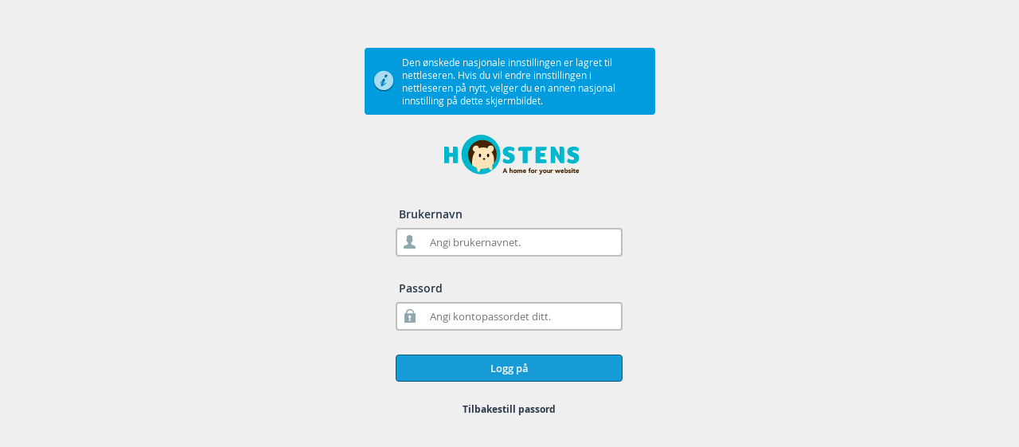

--- FILE ---
content_type: text/css
request_url: https://php5.eu.cpanel.hostens.cloud:2083/cPanel_magic_revision_1648610195/unprotected/cpanel_hostens/fonts/open_sans/open_sans.min.css
body_size: 531
content:
@font-face{font-family:'Open Sans';src:url(/cPanel_magic_revision_1648610195/unprotected/cpanel_hostens/fonts/open_sans/OpenSans-Bold-webfont.eot);src:url(/cPanel_magic_revision_1648610195/unprotected/cpanel_hostens/fonts/open_sans/OpenSans-Bold-webfont.eot?#iefix) format('embedded-opentype'),url(/cPanel_magic_revision_1648610195/unprotected/cpanel_hostens/fonts/open_sans/OpenSans-Bold-webfont.woff) format('woff'),url(/cPanel_magic_revision_1648610195/unprotected/cpanel_hostens/fonts/open_sans/OpenSans-Bold-webfont.ttf) format('truetype'),url(OpenSans-Bold-webfont.svg#open_sansbold) format('svg');font-style:normal;font-weight:700}@font-face{font-family:'Open Sans';src:url(/cPanel_magic_revision_1648610195/unprotected/cpanel_hostens/fonts/open_sans/OpenSans-BoldItalic-webfont.eot);src:url(/cPanel_magic_revision_1648610195/unprotected/cpanel_hostens/fonts/open_sans/OpenSans-BoldItalic-webfont.eot?#iefix) format('embedded-opentype'),url(/cPanel_magic_revision_1648610195/unprotected/cpanel_hostens/fonts/open_sans/OpenSans-BoldItalic-webfont.woff) format('woff'),url(/cPanel_magic_revision_1648610195/unprotected/cpanel_hostens/fonts/open_sans/OpenSans-BoldItalic-webfont.ttf) format('truetype'),url(OpenSans-BoldItalic-webfont.svg#open_sansbold_italic) format('svg');font-style:italic;font-weight:700}@font-face{font-family:'Open Sans';src:url(/cPanel_magic_revision_1648610195/unprotected/cpanel_hostens/fonts/open_sans/OpenSans-ExtraBold-webfont.eot);src:url(/cPanel_magic_revision_1648610195/unprotected/cpanel_hostens/fonts/open_sans/OpenSans-ExtraBold-webfont.eot?#iefix) format('embedded-opentype'),url(/cPanel_magic_revision_1648610195/unprotected/cpanel_hostens/fonts/open_sans/OpenSans-ExtraBold-webfont.woff) format('woff'),url(/cPanel_magic_revision_1648610195/unprotected/cpanel_hostens/fonts/open_sans/OpenSans-ExtraBold-webfont.ttf) format('truetype'),url(OpenSans-ExtraBold-webfont.svg#open_sansextrabold) format('svg');font-style:normal;font-weight:800}@font-face{font-family:'Open Sans';src:url(/cPanel_magic_revision_1648610195/unprotected/cpanel_hostens/fonts/open_sans/OpenSans-ExtraBoldItalic-webfont.eot);src:url(/cPanel_magic_revision_1648610195/unprotected/cpanel_hostens/fonts/open_sans/OpenSans-ExtraBoldItalic-webfont.eot?#iefix) format('embedded-opentype'),url(/cPanel_magic_revision_1648610195/unprotected/cpanel_hostens/fonts/open_sans/OpenSans-ExtraBoldItalic-webfont.woff) format('woff'),url(/cPanel_magic_revision_1648610195/unprotected/cpanel_hostens/fonts/open_sans/OpenSans-ExtraBoldItalic-webfont.ttf) format('truetype'),url(OpenSans-ExtraBoldItalic-webfont.svg#open_sansextrabold_italic) format('svg');font-style:italic;font-weight:800}@font-face{font-family:'Open Sans';src:url(/cPanel_magic_revision_1648610195/unprotected/cpanel_hostens/fonts/open_sans/OpenSans-Italic-webfont.eot);src:url(/cPanel_magic_revision_1648610195/unprotected/cpanel_hostens/fonts/open_sans/OpenSans-Italic-webfont.eot?#iefix) format('embedded-opentype'),url(/cPanel_magic_revision_1648610195/unprotected/cpanel_hostens/fonts/open_sans/OpenSans-Italic-webfont.woff) format('woff'),url(/cPanel_magic_revision_1648610195/unprotected/cpanel_hostens/fonts/open_sans/OpenSans-Italic-webfont.ttf) format('truetype'),url(OpenSans-Italic-webfont.svg#open_sansitalic) format('svg');font-style:italic;font-weight:400}@font-face{font-family:'Open Sans';src:url(/cPanel_magic_revision_1648610195/unprotected/cpanel_hostens/fonts/open_sans/OpenSans-Light-webfont.eot);src:url(/cPanel_magic_revision_1648610195/unprotected/cpanel_hostens/fonts/open_sans/OpenSans-Light-webfont.eot?#iefix) format('embedded-opentype'),url(/cPanel_magic_revision_1648610195/unprotected/cpanel_hostens/fonts/open_sans/OpenSans-Light-webfont.woff) format('woff'),url(/cPanel_magic_revision_1648610195/unprotected/cpanel_hostens/fonts/open_sans/OpenSans-Light-webfont.ttf) format('truetype'),url(OpenSans-Light-webfont.svg#open_sanslight) format('svg');font-style:normal;font-weight:300}@font-face{font-family:'Open Sans';src:url(/cPanel_magic_revision_1648610195/unprotected/cpanel_hostens/fonts/open_sans/OpenSans-LightItalic-webfont.eot);src:url(/cPanel_magic_revision_1648610195/unprotected/cpanel_hostens/fonts/open_sans/OpenSans-LightItalic-webfont.eot?#iefix) format('embedded-opentype'),url(/cPanel_magic_revision_1648610195/unprotected/cpanel_hostens/fonts/open_sans/OpenSans-LightItalic-webfont.woff) format('woff'),url(/cPanel_magic_revision_1648610195/unprotected/cpanel_hostens/fonts/open_sans/OpenSans-LightItalic-webfont.ttf) format('truetype'),url(OpenSans-LightItalic-webfont.svg#open_sanslight_italic) format('svg');font-style:italic;font-weight:300}@font-face{font-family:'Open Sans';src:url(/cPanel_magic_revision_1648610195/unprotected/cpanel_hostens/fonts/open_sans/OpenSans-Regular-webfont.eot);src:url(/cPanel_magic_revision_1648610195/unprotected/cpanel_hostens/fonts/open_sans/OpenSans-Regular-webfont.eot?#iefix) format('embedded-opentype'),url(/cPanel_magic_revision_1648610195/unprotected/cpanel_hostens/fonts/open_sans/OpenSans-Regular-webfont.woff) format('woff'),url(/cPanel_magic_revision_1648610195/unprotected/cpanel_hostens/fonts/open_sans/OpenSans-Regular-webfont.ttf) format('truetype'),url(OpenSans-Regular-webfont.svg#open_sansregular) format('svg');font-weight:400;font-style:normal}@font-face{font-family:'Open Sans';src:url(/cPanel_magic_revision_1648610195/unprotected/cpanel_hostens/fonts/open_sans/OpenSans-Semibold-webfont.eot);src:url(/cPanel_magic_revision_1648610195/unprotected/cpanel_hostens/fonts/open_sans/OpenSans-Semibold-webfont.eot?#iefix) format('embedded-opentype'),url(/cPanel_magic_revision_1648610195/unprotected/cpanel_hostens/fonts/open_sans/OpenSans-Semibold-webfont.woff) format('woff'),url(/cPanel_magic_revision_1648610195/unprotected/cpanel_hostens/fonts/open_sans/OpenSans-Semibold-webfont.ttf) format('truetype'),url(OpenSans-Semibold-webfont.svg#open_sanssemibold) format('svg');font-style:normal;font-weight:600}@font-face{font-family:'Open Sans';src:url(/cPanel_magic_revision_1648610195/unprotected/cpanel_hostens/fonts/open_sans/OpenSans-SemiboldItalic-webfont.eot);src:url(/cPanel_magic_revision_1648610195/unprotected/cpanel_hostens/fonts/open_sans/OpenSans-SemiboldItalic-webfont.eot?#iefix) format('embedded-opentype'),url(/cPanel_magic_revision_1648610195/unprotected/cpanel_hostens/fonts/open_sans/OpenSans-SemiboldItalic-webfont.woff) format('woff'),url(/cPanel_magic_revision_1648610195/unprotected/cpanel_hostens/fonts/open_sans/OpenSans-SemiboldItalic-webfont.ttf) format('truetype'),url(OpenSans-SemiboldItalic-webfont.svg#open_sanssemibold_italic) format('svg');font-style:italic;font-weight:600}

--- FILE ---
content_type: text/css
request_url: https://php5.eu.cpanel.hostens.cloud:2083/cPanel_magic_revision_1517322019/unprotected/cpanel_hostens/style_v2_optimized.css
body_size: 21728
content:
#preload_images{background-image:url(/cPanel_magic_revision_1511293399/unprotected/cpanel_hostens/images/notice-error.png),url(/cPanel_magic_revision_1511293399/unprotected/cpanel_hostens/images/notice-info.png),url(/cPanel_magic_revision_1511293399/unprotected/cpanel_hostens/images/notice-success.png),url(/cPanel_magic_revision_1511293399/unprotected/cpanel_hostens/images/warning.png);position:absolute;visibility:hidden;left:-10000px}body{font-family:'Open Sans',helvetica,arial,sans-serif;background-color:#fff;color:#333}body.whm{background-color:#293a4a;color:#fff}body.cp{background-color:#f0eff0}body.whm .locale-container a,body.whm #forms label,body.whm .input-req-login label,body.whm #morelocale{color:#fff}img.main-logo{height:50px}img.small-logo{height:20px}body.whm .copyright{color:#fff}body.cp .copyright{no-repeat scroll center top transparent;}.wm #select_user_form,.wm .button-wrapper button{background-color:#f0eff0}.clear{clear:both}a:link,a:visited,a:active{color:#fff;text-decoration:none}a:hover{color:#e97b16;text-decoration:underline}#token-forms{margin-bottom:15px}.control_container{text-align:center;width:100%}#token-forms .control_container{text-align:center;width:100%}#login-wrapper{margin:45px auto;min-height:460px}.security_policy #login-wrapper{min-height:817px}.small-size #login-wrapper{min-height:460px}#login-container,.small-size #security-container{margin:0 auto;position:relative;width:356px}#login-sub-container,.small-size #security-sub-container{left:5px;position:relative;width:345px}html[dir="rtl"] #login-sub-container,html[dir="rtl"] .small-size #security-sub-container{left:auto;right:5px}#login-sub-header{height:65px;padding:10px 0 0;text-align:center}#login-sub-header img{margin-left:7px}#login-sub,#security-sub,#reset-sub{font-size:13px}#login-sub,#security-sub{height:260px;padding-left:30px}#login-sub,#security-sub{padding-top:30px}#reset-sub{position:relative;padding-top:10px}.small-size #security-sub{height:260px}#external-auth-container,#select_users_option_block{padding-left:30px;padding-top:0;font-size:13px;padding-right:5px}html[dir=rtl] #external-auth-container,html[dir=rtl] #select_users_option_block{padding-left:5px;padding-right:30px}.has-pw-reset #external-auth-container,.has-pw-reset #select_users_option_block{padding-top:30px}.or-separator{text-align:center;width:285px;margin-bottom:10px;background-image:url(/cPanel_magic_revision_1511293399/unprotected/cpanel_hostens/images/or-separator-line.png);background-repeat:no-repeat;background-position:center center}.or-separator-secondary-label{display:none}.or-separator .or-separator-label{display:inline-block;padding:4px;border:2px solid #ccc;border-radius:50%}#forms{left:30px;position:absolute;top:0}#reset-forms{position:relative;top:0}button,button:active,input[type=submit],input[type=submit]:active,input[type=button],input[type=button]:active,.login-btn a.loginbtn{border:1px solid #095779;-khtml-border-radius:4px;border-radius:4px;color:#fff;cursor:pointer}button[disabled],button[disabled]:hover,button[disabled]:active,input[type=submit][disabled],input[type=submit][disabled]:hover,input[type=submit][disabled]:active,input[type=button][disabled],input[type=button][disabled]:hover,input[type=button][disabled]:active{cursor:not-allowed;pointer-events:none;opacity:.65}button:active:focus,button:focus,input[type=submit]:active:focus,input[type=submit]:focus,input[type=button]:active:focus,input[type=button]:focus,.login-btn a.loginbtn:active:focus,.login-btn a.loginbtn:focus,.input-button:active:focus,.input-button:focus{outline:thin dotted;outline-offset:-2px}input::-moz-focus-inner,button::-moz-focus-inner{border:0}input[type=text],input[type=password]{-webkit-appearance:none}input[type=submit],input[type=button],input[type=reset]{-webkit-appearance:none}input.std_textbox{width:254px;height:22px;margin:5px 0;-khtml-border-radius:4px;border-radius:4px;border:2px solid #bebebe;background-color:#fff;color:#000;font-family:'Open Sans',sans-serif;font-size:13px}#reset_form .input-group input.std_textbox,div.icon input.std_textbox,div.no-icon input.std_textbox{width:220px;background:transparent;border:0;-khtml-border-radius:0;border-radius:0;box-shadow:none;outline:0}#reset_form .input-group input.std_textbox:-ms-input-placeholder,.input-field-login.icon input.std_textbox:-ms-input-placeholder,.input-field-login.no-icon input.std_textbox:-ms-input-placeholder,#reset_form .input-group input.std_textbox:-moz-placeholder,.input-field-login.icon input.std_textbox:-moz-placeholder,.input-field-login.no-icon input.std_textbox:-moz-placeholder{color:#7f7f7f}#reset_form .input-group input.std_textbox:focus:-ms-input-placeholder,.input-field-login.icon input.std_textbox:focus:-ms-input-placeholder,.input-field-login.no-icon input.std_textbox:focus:-ms-input-placeholder,#reset_form .input-group input.std_textbox:focus:-moz-placeholder,.input-field-login.icon input.std_textbox:focus:-moz-placeholder,.input-field-login.no-icon input.std_textbox:focus:-moz-placeholder,#reset_form .input-group input.std_textbox:focus::-webkit-input-placeholder,.input-field-login.icon input.std_textbox:focus::-webkit-input-placeholder,.input-field-login.no-icon input.std_textbox:focus::-webkit-input-placeholder{color:#bbb;-ms-transition:color .2s;-moz-transition:color .2s;-webkit-transition:color .2s;transition:color .2s}#reset_form .input-group input.std_textbox,.input-field-login.icon,.input-field-login.no-icon{display:block;height:32px;-khtml-border-radius:4px;border-radius:4px;border:2px solid #bebebe;background-color:#fff;background-repeat:no-repeat}.input-field-login.icon input.std_textbox,.input-field-login.no-icon input.std_textbox{border:1px solid #FFF;padding:0 10px;margin:4px 5px 0 5px;border-radius:4px;-khtml-border-radius:4px}html[dir="ltr"] #reset_form .input-group input.std_textbox{padding-left:40px}html[dir="ltr"] div.icon input.std_textbox{margin-left:30px}html[dir="rtl"] #reset_form .input-group input.std_textbox{padding-right:40px}html[dir="rtl"] div.icon input.std_textbox{margin-right:30px}#forms label,.input-req-login label{font-family:'Open Sans',sans-serif;font-size:14px;font-weight:600}.login-password-field-label{margin-top:30px}html[dir="ltr"] #reset_form .input-group input.std_textbox,html[dir="ltr"] .input-field-login.icon{background-position:6px 6px}html[dir="rtl"] #reset_form .input-group input.std_textbox,html[dir="rtl"] .input-field-login.icon{background-position:258px 6px}div.username-container,div.reset-pass-container{background-image:url(/cPanel_magic_revision_1511293399/unprotected/cpanel_hostens/images/icon-username.png)}div.password-container{background-image:url(/cPanel_magic_revision_1511293399/unprotected/cpanel_hostens/images/icon-password.png)}div.puzzle-container{background-image:url(/cPanel_magic_revision_1511293399/unprotected/cpanel_hostens/images/icon-envelope.png)}div.token-container,div.password-confirm-container{background-image:url(/cPanel_magic_revision_1511293399/unprotected/cpanel_hostens/images/icon-token.png)}input.std_textbox[disabled]{background-color:#005270;box-shadow:none!important}#security-container{margin:0 auto;position:relative;width:850px}.small-size #security-sub-container{height:365px}#security-sub-container{height:745px;left:5px;position:absolute;width:838px}#security-sub{height:640px}.login-rt{text-align:center;padding:0 20px 0 0}.security_policy #login-status{margin:45px auto 15px;width:556px;padding:5px 5px 10px 5px}.small-size #login-status{margin:45px auto;padding:5px 10px 5px 5px;width:365px}#userform{text-align:center;margin-left:0!important}#userform input{font-size:13px;font-style:normal;width:274px}.image-wrapper,.text-wrapper{display:inline-block;overflow:hidden;vertical-align:middle}.image-wrapper{min-width:90px;min-height:90px}.button-wrapper{display:inline-block;float:left}.button-wrapper button{border:0;background-color:#fff;padding:0 5px 5px;color:#000;width:100px}.button-wrapper button img{display:block;border-radius:40px;margin:5px 5px;vertical-align:middle;-webkit-box-shadow:1px 1px 4px 0 rgba(0,0,0,0.35);-moz-box-shadow:1px 1px 4px 0 rgba(0,0,0,0.35);box-shadow:1px 1px 4px 0 rgba(0,0,0,0.35)}#select_user_form{background-color:white;padding:20px 30px;box-shadow:5px 5px 5px #ccc;max-width:600px}body.whm #select_user_form{box-shadow:5px 5px 5px #172029}#select_user_form .controls{width:600px;font-size:0}@media(min-width:481px){#select_user_form{max-width:400px;margin:0 auto}.button-wrapper{height:121px}.text-content{width:90px;word-break:break-word;overflow:hidden;text-overflow:ellipsis;white-space:nowrap}}@media(min-width:600px){#select_user_form{max-width:500px}}@media(min-width:700px){#select_user_form{max-width:600px}}@media(min-width:480px){#userform input{width:400px}}@media(min-width:1024px){#userform input{width:600px}}input.security_question{font-size:13px;color:#000;font-style:italic;margin:10px 0 0 3px;height:32px}#userform input.security_question{background-color:transparent}html[dir=rtl] input.security_question{margin:10px 3px 0 0}html body.security_policy input.security_question{margin:0}span.security_question_expander{position:absolute;top:12px;right:6px;color:#333;padding:0!important;text-decoration:none;font-size:12px;cursor:pointer}input.security_question_answer{height:32px;-khtml-border-radius:4px;border-radius:4px;border:2px solid #bebebe;background-color:#fff;padding-left:2px;width:100%}input.security_question[disabled]{background-color:#eee;box-shadow:none!important}td.label-cell,td.field-cell{display:block;text-align:left}html[dir=rtl] td.label-cell,html[dir=rtl] td.field-cell{text-align:right}.question-row td.field-cell{margin-bottom:5px}.answer td.field-cell{margin-bottom:20px}tr.answer td{padding-bottom:0!important}.combobox{border:2px solid #bebebe!important;-khtml-border-radius:4px;border-radius:4px;background-color:#fff;position:relative;text-align:left}.combobox input{border-right:none!important}.yui-ac-bd li{white-space:normal!important}.yui-ac-bd{font-size:12px;color:#333}#userform table{margin:0 auto}#userform label,.answer{font-size:13px;font-weight:bold;padding-bottom:8px;text-align:right}body.whm #userform label,body.whm .answer{color:#fff}a.page-link{text-decoration:underline}.input-button{background-color:#179bd7;font-size:13px;font-family:'Open Sans',sans-serif;font-weight:600;padding-top:7px;padding-bottom:7px;text-align:center;text-decoration:none;width:285px}.input-button:hover{background-color:#095779;text-decoration:none}.cjt_validation_error>img{display:none}span.cjt_validation_error{display:inline-block}.validation_errors_div{border:1px solid #a94442;background-color:#d35351;border-radius:4px;-khtml-border-radius:4px;color:#fff;font-size:13px;list-style:none outside none;padding:5px}.validation_errors_ul{margin:0;padding:2px 5px 2px 5px}ul.validation_errors_ul>li.validation_errors_li{list-style-type:none;list-style-position:inside;max-width:400px}.mask{background-color:#000!important;opacity:.6!important}#validation_errors_modal_box{-khtml-border-radius:4px;border-radius:4px;color:#fff;padding:10px;font-size:13px;font-family:'Open Sans',helvetica,sans-serif;background-color:#293a4a;border:1px solid;border-color:#000;border-color:rgba(0,0,0,0.2);-webkit-box-shadow:0 5px 15px rgba(0,0,0,0.5);box-shadow:0 5px 15px rgba(0,0,0,0.5)}#validation_errors_modal_box .input-button{width:100%}.yui-panel .hd{background-color:#293a4a!important;padding:3px;font-size:14px!important;border:none!important;margin:0 0 20px 0}.validation_errors_modal_box_title{font-weight:bold!important}#validation_errors_modal_box ul{list-style:none;margin:0;padding:0}#validation_errors_modal_box li{margin:5px 0 5px 0;padding:0}.yui-panel-container.shadow .underlay{display:none}.yui-panel .container-close{background:url(/cPanel_magic_revision_1511293399/unprotected/cpanel_hostens/images/login-error-close.png) no-repeat scroll 0 0 transparent!important}#tfa_login_form{position:absolute;text-align:left}#clickthrough_form,#login_form{position:absolute;left:0;top:100px}#reset_form{position:relative;left:0;top:0}#clickthrough_form{right:0}#clickthrough_form p{font-size:14px}.label--title{font-size:18px;font-weight:600;line-height:1.4;margin:20px 0}.login-btn,.reset-pass-btn,.external-auth-btn,.clickthrough-cont-btn{float:left;padding-top:30px;width:100%;font-size:13px;font-weight:600}.clickthrough-cont-btn{margin-top:20px}.external-auth-btn{vertical-align:middle}.external-auth-icon{display:inline-block;width:34px;height:34px;margin-right:5px;background-repeat:no-repeat;background-position:center center;background-size:contain;vertical-align:middle}.external-auth-btn{vertical-align:middle}.external-auth-icon{display:inline-block;width:33px;height:33px;margin-right:5px;background-repeat:no-repeat;background-position:center center;vertical-align:middle}#reset-pw-container{margin-right:30px}.reset-pw{float:right;padding:25px 0;text-align:center;width:100%}.reset-pw a{color:#293a4a;font-size:12px;font-weight:bold;text-decoration:none}.reset-pw a:hover{color:#d03f00}.input-req-login{color:#293a4a;font-size:12px;font-weight:bold;padding-bottom:8px;padding-left:4px;width:100%}.locale-container{text-align:center;padding:5px 0 0 0}#mobilelocalemenu{font-size:14px;color:#333;display:none;margin-top:10px}body.whm #mobilelocalemenu{color:#FFF}#mobilelocalemenu a{padding:5px 8px;background-color:#CCC;border:1px solid #333;border-radius:4px;color:#333}#locale-footer{margin:40px auto;padding:5px;width:90%}.error_notice{color:#3f4143;margin-left:auto;margin-right:auto;margin-top:20px;padding:10px;max-width:50%;display:table}body.whm .error_notice,body.whm .error_notice a{color:#fff}body.whm .error_notice a:hover{text-decoration:underline}#login-status{display:table;width:100%}#login-detail,.message-detail{display:table-row;height:40px}#login-status-icon-container{padding-left:5px;padding-right:5px;width:27px}#login-status-icon-container,#login-status-message,.login-status-message{display:table-cell;vertical-align:middle}div.control_container div.login-button{display:inline-block}.external-auth-btn,.external-auth-btn .external-auth-link{display:inline-block}.external-auth-btn .external-auth-link{border-radius:4px}.login-btn button,.login-btn input,.login-btn .loginbtn,.btn button,.external-auth-btn .external-auth-link,.clickthrough-cont-btn{background-color:#179bd7;width:100%;font-size:13px;font-family:'Open Sans',sans-serif;font-weight:600;padding-top:7px;padding-bottom:7px;text-align:center;text-decoration:none}.external-auth-btn .external-auth-link{padding-top:3px;padding-bottom:3px;border-radius:4px}.login-btn button:hover,.login-btn input:hover,.login-btn .loginbtn:hover,.external-auth-btn .external-auth-link:hover{background-color:#095779;text-decoration:none;color:#FFF}.external-auth-btn .external-auth-link:hover{color:#fff;-webkit-box-shadow:inset 0 0 0 1px #000;box-shadow:inset 0 0 0 1px #000}#answer-submit{float:none!important;margin:10px 0}.logout-container,.response-container{float:none!important;margin-top:30px}#confirm-submit-btn{padding-top:23px!important}#notify{width:365px;margin:15px auto}#notify a{text-decoration:underline;font-size:12px}#notify a:hover{text-decoration:none}#notify p,#failure p{margin:0 0 10px 0;padding-left:30px;padding-top:3px}.text_notice{padding-left:30px;padding-top:3px;padding-bottom:20px;text-align:left;background-color:#fff;border:solid 2px #000}#failure a{font-size:14px;color:#035e7e;text-decoration:underline}#failure a:hover{text-decoration:none}.error-notice,.answers-notice,.warn-notice,.info-notice,.success-notice,#failure{-khtml-border-radius:4px;border-radius:4px;font-size:12px;min-height:27px;padding:5px 10px 5px 5px}.error-notice,#failure{background-color:#d35351;color:#fff}.warn-notice,.answers-notice{background:#f4b445;color:#333}.info-notice{background-color:#009cde;color:#fff}.success-notice{background-color:#67ba5b;color:#fff}#login-status .login-status-icon{display:block;width:27px;height:27px}#login-status.error-notice .login-status-icon{background-image:url(/cPanel_magic_revision_1511293399/unprotected/cpanel_hostens/images/notice-error.png)}#login-status.info-notice .login-status-icon{background-image:url(/cPanel_magic_revision_1511293399/unprotected/cpanel_hostens/images/notice-info.png)}#login-status.success-notice .login-status-icon{background-image:url(/cPanel_magic_revision_1511293399/unprotected/cpanel_hostens/images/notice-success.png)}#login-status.warn-notice .login-status-icon{background-image:url(/cPanel_magic_revision_1511293399/unprotected/cpanel_hostens/images/warning.png)}#failure{margin:45px auto;width:365px}#login-status-message,.login-status-message{padding:5px}#login-status.error-notice,#login-status.answers-notice,#login-status.warn-notice,#login-status.info-notice,#login-status.success-notice{padding:0}#login-status.error-notice>.content-wrapper,#login-status.answers-notice>.content-wrapper,#login-status.warn-notice>.content-wrapper,#login-status.info-notice>.content-wrapper,#login-status.success-notice>.content-wrapper{padding:5px 10px 5px 5px}#locale-container{margin:0 auto;width:768px;height:245px;background-attachment:scroll;-khtml-border-radius:4px;border-radius:4px;position:relative;padding:3px}#locale-inner-container{background-color:#16262a;-khtml-border-radius:4px;border-radius:4px}#locale-header{width:100%;border-bottom:1px solid #333;height:25px;padding:5px 0 5px 0}.locale-head{float:left;font-size:14px;color:#fff;padding:7px 0 10px 10px}.close{float:right;padding:7px 10px 0 0;position:relative;top:-3px}.close a{font-weight:bold;font-size:10px;color:#fff}.close a:hover{color:#ff6c2c}html[dir=rtl] .locale-head{float:right;padding:7px 10px 10px 0}html[dir=rtl] .close{float:left;padding:7px 0 0 10px}.locale-cell{float:left;display:block;width:140px;height:40px;padding:10px 0 0 5px;overflow:hidden}html[dir=rtl] .locale-cell{float:right;padding:10px 5px 0 0}.scroller{max-height:320px;min-height:205px;overflow-y:auto;padding:0 0 0 10px}html[dir=rtl] .scroller{padding:0 10px 0 0}.scroller a{font-size:14px;color:#fff;text-decoration:none}.scroller a:hover{color:#ff6c2c}.locale-container ul{margin:0;padding:0;text-align:center}.locale-container ul li,html[dir=rtl] .locale-container ul li:first-child{display:inline;list-style:none;margin-left:34px}.locale-container ul li:first-child,html[dir=rtl] .locale-container ul li:last-child{margin-left:0}#morelocale{color:#293a4a;text-decoration:none}#morelocale{font-weight:bold;font-size:16px}.locale-container ul li a{color:#293a4a;text-decoration:none;font-size:12px;font-weight:600}.locale-container ul li a:hover,#morelocale:hover{color:#d03f00}.logo{text-align:center}.copyright{color:#3f4143;font-family:verdana;font-size:7pt;margin:10px 0 0;padding-top:30px;text-align:center}#sec-ques{text-align:left;margin-left:15px;padding:0;margin:0;display:inline-block}#sec-ques li{list-style-position:inside;padding:0}.description{text-align:left;margin-bottom:10px}#new-pw-container{border:1px solid gray;border-color:rgba(255,255,255,0.1);-khtml-border-radius:4px 10px 10px 10px;border-radius:4px 10px 10px 10px;height:380px;margin:0 auto;position:relative;width:356px}#new-pw-sub-container{border:1px solid gray;border-color:rgba(0,0,0,0.2);-khtml-border-radius:4px 10px 10px 10px;border-radius:4px 10px 10px 10px;box-shadow:0 0 10px #000 inset;height:368px;left:5px;position:absolute;top:5px;width:345px}#new-pw-sub{background-color:#035271;background-color:rgba(3,82,113,0.75);-khtml-border-radius:0 0 4px 4px;border-radius:0 0 4px 4px;border-top:1px solid #0d7291;height:262px;padding-left:30px;padding-top:30px;color:white;font-size:12px;padding-right:5px}.form-container{width:285px}input#token-submit,input#logout-btn{margin-top:15px;width:100%;font-size:13px}.login-btn a.loginbtn{display:block}.code{font-family:monospace}ul.options li{margin-top:8px}ul.options li:first-child{margin-top:0}#error-wrapper{display:table-row}error_msg_contents{display:table-cell}#error-wrapper ul li a,#error-wrapper p a{color:#3f4143;text-decoration:underline}body.whm #error-wrapper ul li a,body.whm #error-wrapper p a{color:#fff}#error-wrapper ul li a:hover,#error-wrapper p a:hover{color:#c60}body.whm #error-wrapper ul li a:hover,body.whm #error-wrapper p a:hover{color:#ff6c2c}.controls{width:285px}.group:before,.group:after{content:"";display:table}.group:after{clear:both}#proceed_btn_container.login-btn{padding-top:15px}#logout_btn_container.login-btn{padding-top:11px}#logout-btn,.logout-container .input-button{color:#333;background-color:#fff;border-color:#ccc}#logout-btn:hover,.logout-container .input-button:hover{color:#333;background-color:#e6e6e6;border-color:#adadad}#logout-btn:active,.logout-container .input-button:active{color:#333}#link-account{background-color:#CCC;margin:5px 0;border-radius:5px;width:380px;max-width:100%;-webkit-box-shadow:0 0 0 1px #000;font-size:14px;box-shadow:0 0 0 1px #000;min-height:92px}#link-account .content-wrapper{padding:8px 8px}.link-account-avatar{vertical-align:top;display:inline-block;width:60px;height:60px;margin:5px 8px 5px;border-radius:4px;border:1px solid #FFF;background-position:center center;background-repeat:no-repeat;float:left}@media(min-width:481px){#badtokenloginform .control_container{margin-bottom:40px}}@media(max-width:480px){body{margin:0 10px}#login-wrapper{width:100%;min-width:280px;margin:15px 0 5px 0}#login-wrapper.no-external-auth-modules{min-height:420px}.login-password-field-label{margin-top:15px}.reset-pw{padding:15px 0}#notify{width:100%;min-width:280px;margin:0 0 25px 0}#login-container,.small-size #security-container{width:100%;min-width:300px}#login-sub-container,.small-size #security-sub-container{width:100%;min-width:280px;position:static}#login-sub{height:225px}#login-sub-header{padding:0}#login-sub,#external-auth-container,#select_users_option_block{padding:10px;margin-bottom:8px}html[dir=rtl] #login-sub,html[dir=rtl] #external-auth-container,html[dir=rtl] #select_users_option_block{padding:10px;margin-bottom:8px}#external-auth-container,#select_users_option_block{margin-bottom:0}.has-pw-reset #external-auth-container,.has-pw-reset #select_users_option_block{padding-top:10px}#badtokenloginform+#external-auth-container{padding-top:30px}#forms{position:static}#login_form,#reset_form,#tfa_login_form{left:10px;right:10px;top:75px}.security_policy #login-status{width:100%;padding:0}.small-size #login-status{width:100%;min-width:280px;margin:15px 0;padding:5px 0}#security-container{width:100%}#security-sub-container{width:100%}#reset_form .input-group input.std_textbox,#reset_form .input-field-login.no-icon,.input-field-login.icon{height:40px}html[dir="ltr"] #reset_form .input-group input.std_textbox,html[dir="ltr"] .input-field-login.icon{background-position:6px 10px}html[dir="rtl"] #reset_form .input-group input.std_textbox,html[dir="rtl"] .input-field-login.icon{background-position:right}.input-button{width:280px}input.std_textbox{height:29px;min-width:220px}html[dir="rtl"] #reset_form .input-group input.std_textbox,html[dir="rtl"] div.icon input.std_textbox{margin-right:26px}#userform{text-align:left}input.security_question_answer{width:274px}#security-sub{padding-left:0;padding-right:0}.login-rt{padding:0;text-align:left}#tfa_login_form .controls,#login_form .controls,#external-auth-container .controls,#select_users_option_block .controls,#reset_form .controls,#reset-sub .controls{width:100%;min-width:260px}#tfa_login_form .controls .login-btn,#login_form .controls .login-btn{padding-top:15px}#locale-footer{width:100%;min-width:300px;margin:0 0 15px 0;padding:0}#locale-container{width:100%;height:auto;min-width:280px;margin:15px 0;color:#293a4a;font-family:'Open Sans',sans-serif;font-weight:600;padding:0}#locale-container a:hover{color:#d03f00}#locale-map .scroller{max-height:none;padding:0}#locale-header{padding:10px 0 5px 0}#locale-header .locale-head{padding:0 0 0 10px;font-size:18px}html[dir="rtl"] #locale-header .locale-head{padding:0 10px 0 0}#locale-header .close{padding:0 10px 0 0;top:0}html[dir="rtl"] #locale-header .close{padding:0 0 0 10px}#locale-header .close a{font-size:12px}#locale-map .scroller .locale-cell{width:100%;height:36px;padding:0;float:none;border-top:1px solid #999;border-bottom:1px solid #333}#locale-map .scroller .locale-cell a{display:block;font-size:16px;margin:10px 0 5px 10px}html[dir="rtl"] #locale-map .scroller .locale-cell a{margin:10px 10px 5px 0}input#confirmation{width:100%}input#new-password{padding-left:0}#locales_list{display:none}#mobilelocalemenu{display:inline-block}#external-auth-container,#select_users_option_block{text-align:center;padding-bottom:0}#external-auth-container .or-separator,#select_users_option_block .or-separator{background:0;text-align:left;display:inline-block;width:auto;vertical-align:middle;margin-bottom:8px}#external-auth-container .external-auth-items{width:auto;min-width:auto;vertical-align:middle;text-align:center;margin-bottom:8px}#external-auth-container .external-auth-btn{width:30px;height:30px;text-align:center;padding-top:0;margin-left:8px}#external-auth-container .external-auth-btn .external-auth-btn-label{display:none}#external-auth-container .or-separator-secondary-label,#select_users_option_block .or-separator{display:inline-block}#external-auth-container .external-auth-icon{margin:0;width:22px;height:22px}.image-wrapper{min-width:50px;min-height:50px}.copyright{margin:0}#select_user_form{max-width:500px;width:100%;margin:0;padding:0}.button-wrapper{display:block;float:none;border-bottom:1px solid #ccc}.button-wrapper button{width:100%;padding:0;text-align:left}.button-wrapper button img{display:inline-block;width:40px}.button-wrapper .text-content,.button-wrapper .link-extra-account{display:inline-block;font-size:20px;text-overflow:ellipsis;white-space:nowrap;overflow:hidden;white-space:inherit;margin:auto 0;padding:0;vertical-align:middle;width:100%}.image-wrapper{width:16%}.text-wrapper{width:80%}#select_users_option_block .controls.external-auth-items{margin:0 0 8px;min-width:0;padding:0;vertical-align:middle;width:auto}.btn{padding:0}.btn .external-auth-select{padding:7px;margin-left:5px}}@media(min-width:481px) and (max-width:768px){#locale-container{height:auto;min-height:245px;width:100%}.scroller{max-height:none}.security_policy #login-status{width:100%;padding:0}.small-size #login-status{padding:5px 10px 5px 5px;width:365px}#security-container{width:100%}#security-sub-container{width:100%}}div.controls{display:inline-block}[ng\:cloak],[ng-cloak],[data-ng-cloak],[x-ng-cloak],.ng-cloak,.x-ng-cloak{display:none!important}/*!
 *  Font Awesome 4.3.0 by @davegandy - http://fontawesome.io - @fontawesome
 *  License - http://fontawesome.io/license (Font: SIL OFL 1.1, CSS: MIT License)
 */@font-face{font-family:'FontAwesome';src:url(../fonts/fontawesome-webfont.eot?v=4.3.0);src:url(../fonts/fontawesome-webfont.eot?#iefix&v=4.3.0) format('embedded-opentype'),url(../fonts/fontawesome-webfont.woff2?v=4.3.0) format('woff2'),url(../fonts/fontawesome-webfont.woff?v=4.3.0) format('woff'),url(../fonts/fontawesome-webfont.ttf?v=4.3.0) format('truetype'),url(../fonts/fontawesome-webfont.svg?v=4.3.0#fontawesomeregular) format('svg');font-weight:normal;font-style:normal}.fa{display:inline-block;font:normal normal normal 14px/1 FontAwesome;font-size:inherit;text-rendering:auto;-webkit-font-smoothing:antialiased;-moz-osx-font-smoothing:grayscale;transform:translate(0,0)}.fa-lg{font-size:1.33333333em;line-height:.75em;vertical-align:-15%}.fa-2x{font-size:2em}.fa-3x{font-size:3em}.fa-4x{font-size:4em}.fa-5x{font-size:5em}.fa-fw{width:1.28571429em;text-align:center}.fa-ul{padding-left:0;margin-left:2.14285714em;list-style-type:none}.fa-ul>li{position:relative}.fa-li{position:absolute;left:-2.14285714em;width:2.14285714em;top:.14285714em;text-align:center}.fa-li.fa-lg{left:-1.85714286em}.fa-border{padding:.2em .25em .15em;border:solid .08em #eee;border-radius:.1em}.pull-right{float:right}.pull-left{float:left}.fa.pull-left{margin-right:.3em}.fa.pull-right{margin-left:.3em}.fa-spin{-webkit-animation:fa-spin 2s infinite linear;animation:fa-spin 2s infinite linear}.fa-pulse{-webkit-animation:fa-spin 1s infinite steps(8);animation:fa-spin 1s infinite steps(8)}@-webkit-keyframes fa-spin{0%{-webkit-transform:rotate(0deg);transform:rotate(0deg)}100%{-webkit-transform:rotate(359deg);transform:rotate(359deg)}}@keyframes fa-spin{0%{-webkit-transform:rotate(0deg);transform:rotate(0deg)}100%{-webkit-transform:rotate(359deg);transform:rotate(359deg)}}.fa-rotate-90{filter:progid:DXImageTransform.Microsoft.BasicImage(rotation=1);-webkit-transform:rotate(90deg);-ms-transform:rotate(90deg);transform:rotate(90deg)}.fa-rotate-180{filter:progid:DXImageTransform.Microsoft.BasicImage(rotation=2);-webkit-transform:rotate(180deg);-ms-transform:rotate(180deg);transform:rotate(180deg)}.fa-rotate-270{filter:progid:DXImageTransform.Microsoft.BasicImage(rotation=3);-webkit-transform:rotate(270deg);-ms-transform:rotate(270deg);transform:rotate(270deg)}.fa-flip-horizontal{filter:progid:DXImageTransform.Microsoft.BasicImage(rotation=0,mirror=1);-webkit-transform:scale(-1,1);-ms-transform:scale(-1,1);transform:scale(-1,1)}.fa-flip-vertical{filter:progid:DXImageTransform.Microsoft.BasicImage(rotation=2,mirror=1);-webkit-transform:scale(1,-1);-ms-transform:scale(1,-1);transform:scale(1,-1)}:root .fa-rotate-90,:root .fa-rotate-180,:root .fa-rotate-270,:root .fa-flip-horizontal,:root .fa-flip-vertical{filter:none}.fa-stack{position:relative;display:inline-block;width:2em;height:2em;line-height:2em;vertical-align:middle}.fa-stack-1x,.fa-stack-2x{position:absolute;left:0;width:100%;text-align:center}.fa-stack-1x{line-height:inherit}.fa-stack-2x{font-size:2em}.fa-inverse{color:#fff}.fa-glass:before{content:"\f000"}.fa-music:before{content:"\f001"}.fa-search:before{content:"\f002"}.fa-envelope-o:before{content:"\f003"}.fa-heart:before{content:"\f004"}.fa-star:before{content:"\f005"}.fa-star-o:before{content:"\f006"}.fa-user:before{content:"\f007"}.fa-film:before{content:"\f008"}.fa-th-large:before{content:"\f009"}.fa-th:before{content:"\f00a"}.fa-th-list:before{content:"\f00b"}.fa-check:before{content:"\f00c"}.fa-remove:before,.fa-close:before,.fa-times:before{content:"\f00d"}.fa-search-plus:before{content:"\f00e"}.fa-search-minus:before{content:"\f010"}.fa-power-off:before{content:"\f011"}.fa-signal:before{content:"\f012"}.fa-gear:before,.fa-cog:before{content:"\f013"}.fa-trash-o:before{content:"\f014"}.fa-home:before{content:"\f015"}.fa-file-o:before{content:"\f016"}.fa-clock-o:before{content:"\f017"}.fa-road:before{content:"\f018"}.fa-download:before{content:"\f019"}.fa-arrow-circle-o-down:before{content:"\f01a"}.fa-arrow-circle-o-up:before{content:"\f01b"}.fa-inbox:before{content:"\f01c"}.fa-play-circle-o:before{content:"\f01d"}.fa-rotate-right:before,.fa-repeat:before{content:"\f01e"}.fa-refresh:before{content:"\f021"}.fa-list-alt:before{content:"\f022"}.fa-lock:before{content:"\f023"}.fa-flag:before{content:"\f024"}.fa-headphones:before{content:"\f025"}.fa-volume-off:before{content:"\f026"}.fa-volume-down:before{content:"\f027"}.fa-volume-up:before{content:"\f028"}.fa-qrcode:before{content:"\f029"}.fa-barcode:before{content:"\f02a"}.fa-tag:before{content:"\f02b"}.fa-tags:before{content:"\f02c"}.fa-book:before{content:"\f02d"}.fa-bookmark:before{content:"\f02e"}.fa-print:before{content:"\f02f"}.fa-camera:before{content:"\f030"}.fa-font:before{content:"\f031"}.fa-bold:before{content:"\f032"}.fa-italic:before{content:"\f033"}.fa-text-height:before{content:"\f034"}.fa-text-width:before{content:"\f035"}.fa-align-left:before{content:"\f036"}.fa-align-center:before{content:"\f037"}.fa-align-right:before{content:"\f038"}.fa-align-justify:before{content:"\f039"}.fa-list:before{content:"\f03a"}.fa-dedent:before,.fa-outdent:before{content:"\f03b"}.fa-indent:before{content:"\f03c"}.fa-video-camera:before{content:"\f03d"}.fa-photo:before,.fa-image:before,.fa-picture-o:before{content:"\f03e"}.fa-pencil:before{content:"\f040"}.fa-map-marker:before{content:"\f041"}.fa-adjust:before{content:"\f042"}.fa-tint:before{content:"\f043"}.fa-edit:before,.fa-pencil-square-o:before{content:"\f044"}.fa-share-square-o:before{content:"\f045"}.fa-check-square-o:before{content:"\f046"}.fa-arrows:before{content:"\f047"}.fa-step-backward:before{content:"\f048"}.fa-fast-backward:before{content:"\f049"}.fa-backward:before{content:"\f04a"}.fa-play:before{content:"\f04b"}.fa-pause:before{content:"\f04c"}.fa-stop:before{content:"\f04d"}.fa-forward:before{content:"\f04e"}.fa-fast-forward:before{content:"\f050"}.fa-step-forward:before{content:"\f051"}.fa-eject:before{content:"\f052"}.fa-chevron-left:before{content:"\f053"}.fa-chevron-right:before{content:"\f054"}.fa-plus-circle:before{content:"\f055"}.fa-minus-circle:before{content:"\f056"}.fa-times-circle:before{content:"\f057"}.fa-check-circle:before{content:"\f058"}.fa-question-circle:before{content:"\f059"}.fa-info-circle:before{content:"\f05a"}.fa-crosshairs:before{content:"\f05b"}.fa-times-circle-o:before{content:"\f05c"}.fa-check-circle-o:before{content:"\f05d"}.fa-ban:before{content:"\f05e"}.fa-arrow-left:before{content:"\f060"}.fa-arrow-right:before{content:"\f061"}.fa-arrow-up:before{content:"\f062"}.fa-arrow-down:before{content:"\f063"}.fa-mail-forward:before,.fa-share:before{content:"\f064"}.fa-expand:before{content:"\f065"}.fa-compress:before{content:"\f066"}.fa-plus:before{content:"\f067"}.fa-minus:before{content:"\f068"}.fa-asterisk:before{content:"\f069"}.fa-exclamation-circle:before{content:"\f06a"}.fa-gift:before{content:"\f06b"}.fa-leaf:before{content:"\f06c"}.fa-fire:before{content:"\f06d"}.fa-eye:before{content:"\f06e"}.fa-eye-slash:before{content:"\f070"}.fa-warning:before,.fa-exclamation-triangle:before{content:"\f071"}.fa-plane:before{content:"\f072"}.fa-calendar:before{content:"\f073"}.fa-random:before{content:"\f074"}.fa-comment:before{content:"\f075"}.fa-magnet:before{content:"\f076"}.fa-chevron-up:before{content:"\f077"}.fa-chevron-down:before{content:"\f078"}.fa-retweet:before{content:"\f079"}.fa-shopping-cart:before{content:"\f07a"}.fa-folder:before{content:"\f07b"}.fa-folder-open:before{content:"\f07c"}.fa-arrows-v:before{content:"\f07d"}.fa-arrows-h:before{content:"\f07e"}.fa-bar-chart-o:before,.fa-bar-chart:before{content:"\f080"}.fa-twitter-square:before{content:"\f081"}.fa-facebook-square:before{content:"\f082"}.fa-camera-retro:before{content:"\f083"}.fa-key:before{content:"\f084"}.fa-gears:before,.fa-cogs:before{content:"\f085"}.fa-comments:before{content:"\f086"}.fa-thumbs-o-up:before{content:"\f087"}.fa-thumbs-o-down:before{content:"\f088"}.fa-star-half:before{content:"\f089"}.fa-heart-o:before{content:"\f08a"}.fa-sign-out:before{content:"\f08b"}.fa-linkedin-square:before{content:"\f08c"}.fa-thumb-tack:before{content:"\f08d"}.fa-external-link:before{content:"\f08e"}.fa-sign-in:before{content:"\f090"}.fa-trophy:before{content:"\f091"}.fa-github-square:before{content:"\f092"}.fa-upload:before{content:"\f093"}.fa-lemon-o:before{content:"\f094"}.fa-phone:before{content:"\f095"}.fa-square-o:before{content:"\f096"}.fa-bookmark-o:before{content:"\f097"}.fa-phone-square:before{content:"\f098"}.fa-twitter:before{content:"\f099"}.fa-facebook-f:before,.fa-facebook:before{content:"\f09a"}.fa-github:before{content:"\f09b"}.fa-unlock:before{content:"\f09c"}.fa-credit-card:before{content:"\f09d"}.fa-rss:before{content:"\f09e"}.fa-hdd-o:before{content:"\f0a0"}.fa-bullhorn:before{content:"\f0a1"}.fa-bell:before{content:"\f0f3"}.fa-certificate:before{content:"\f0a3"}.fa-hand-o-right:before{content:"\f0a4"}.fa-hand-o-left:before{content:"\f0a5"}.fa-hand-o-up:before{content:"\f0a6"}.fa-hand-o-down:before{content:"\f0a7"}.fa-arrow-circle-left:before{content:"\f0a8"}.fa-arrow-circle-right:before{content:"\f0a9"}.fa-arrow-circle-up:before{content:"\f0aa"}.fa-arrow-circle-down:before{content:"\f0ab"}.fa-globe:before{content:"\f0ac"}.fa-wrench:before{content:"\f0ad"}.fa-tasks:before{content:"\f0ae"}.fa-filter:before{content:"\f0b0"}.fa-briefcase:before{content:"\f0b1"}.fa-arrows-alt:before{content:"\f0b2"}.fa-group:before,.fa-users:before{content:"\f0c0"}.fa-chain:before,.fa-link:before{content:"\f0c1"}.fa-cloud:before{content:"\f0c2"}.fa-flask:before{content:"\f0c3"}.fa-cut:before,.fa-scissors:before{content:"\f0c4"}.fa-copy:before,.fa-files-o:before{content:"\f0c5"}.fa-paperclip:before{content:"\f0c6"}.fa-save:before,.fa-floppy-o:before{content:"\f0c7"}.fa-square:before{content:"\f0c8"}.fa-navicon:before,.fa-reorder:before,.fa-bars:before{content:"\f0c9"}.fa-list-ul:before{content:"\f0ca"}.fa-list-ol:before{content:"\f0cb"}.fa-strikethrough:before{content:"\f0cc"}.fa-underline:before{content:"\f0cd"}.fa-table:before{content:"\f0ce"}.fa-magic:before{content:"\f0d0"}.fa-truck:before{content:"\f0d1"}.fa-pinterest:before{content:"\f0d2"}.fa-pinterest-square:before{content:"\f0d3"}.fa-google-plus-square:before{content:"\f0d4"}.fa-google-plus:before{content:"\f0d5"}.fa-money:before{content:"\f0d6"}.fa-caret-down:before{content:"\f0d7"}.fa-caret-up:before{content:"\f0d8"}.fa-caret-left:before{content:"\f0d9"}.fa-caret-right:before{content:"\f0da"}.fa-columns:before{content:"\f0db"}.fa-unsorted:before,.fa-sort:before{content:"\f0dc"}.fa-sort-down:before,.fa-sort-desc:before{content:"\f0dd"}.fa-sort-up:before,.fa-sort-asc:before{content:"\f0de"}.fa-envelope:before{content:"\f0e0"}.fa-linkedin:before{content:"\f0e1"}.fa-rotate-left:before,.fa-undo:before{content:"\f0e2"}.fa-legal:before,.fa-gavel:before{content:"\f0e3"}.fa-dashboard:before,.fa-tachometer:before{content:"\f0e4"}.fa-comment-o:before{content:"\f0e5"}.fa-comments-o:before{content:"\f0e6"}.fa-flash:before,.fa-bolt:before{content:"\f0e7"}.fa-sitemap:before{content:"\f0e8"}.fa-umbrella:before{content:"\f0e9"}.fa-paste:before,.fa-clipboard:before{content:"\f0ea"}.fa-lightbulb-o:before{content:"\f0eb"}.fa-exchange:before{content:"\f0ec"}.fa-cloud-download:before{content:"\f0ed"}.fa-cloud-upload:before{content:"\f0ee"}.fa-user-md:before{content:"\f0f0"}.fa-stethoscope:before{content:"\f0f1"}.fa-suitcase:before{content:"\f0f2"}.fa-bell-o:before{content:"\f0a2"}.fa-coffee:before{content:"\f0f4"}.fa-cutlery:before{content:"\f0f5"}.fa-file-text-o:before{content:"\f0f6"}.fa-building-o:before{content:"\f0f7"}.fa-hospital-o:before{content:"\f0f8"}.fa-ambulance:before{content:"\f0f9"}.fa-medkit:before{content:"\f0fa"}.fa-fighter-jet:before{content:"\f0fb"}.fa-beer:before{content:"\f0fc"}.fa-h-square:before{content:"\f0fd"}.fa-plus-square:before{content:"\f0fe"}.fa-angle-double-left:before{content:"\f100"}.fa-angle-double-right:before{content:"\f101"}.fa-angle-double-up:before{content:"\f102"}.fa-angle-double-down:before{content:"\f103"}.fa-angle-left:before{content:"\f104"}.fa-angle-right:before{content:"\f105"}.fa-angle-up:before{content:"\f106"}.fa-angle-down:before{content:"\f107"}.fa-desktop:before{content:"\f108"}.fa-laptop:before{content:"\f109"}.fa-tablet:before{content:"\f10a"}.fa-mobile-phone:before,.fa-mobile:before{content:"\f10b"}.fa-circle-o:before{content:"\f10c"}.fa-quote-left:before{content:"\f10d"}.fa-quote-right:before{content:"\f10e"}.fa-spinner:before{content:"\f110"}.fa-circle:before{content:"\f111"}.fa-mail-reply:before,.fa-reply:before{content:"\f112"}.fa-github-alt:before{content:"\f113"}.fa-folder-o:before{content:"\f114"}.fa-folder-open-o:before{content:"\f115"}.fa-smile-o:before{content:"\f118"}.fa-frown-o:before{content:"\f119"}.fa-meh-o:before{content:"\f11a"}.fa-gamepad:before{content:"\f11b"}.fa-keyboard-o:before{content:"\f11c"}.fa-flag-o:before{content:"\f11d"}.fa-flag-checkered:before{content:"\f11e"}.fa-terminal:before{content:"\f120"}.fa-code:before{content:"\f121"}.fa-mail-reply-all:before,.fa-reply-all:before{content:"\f122"}.fa-star-half-empty:before,.fa-star-half-full:before,.fa-star-half-o:before{content:"\f123"}.fa-location-arrow:before{content:"\f124"}.fa-crop:before{content:"\f125"}.fa-code-fork:before{content:"\f126"}.fa-unlink:before,.fa-chain-broken:before{content:"\f127"}.fa-question:before{content:"\f128"}.fa-info:before{content:"\f129"}.fa-exclamation:before{content:"\f12a"}.fa-superscript:before{content:"\f12b"}.fa-subscript:before{content:"\f12c"}.fa-eraser:before{content:"\f12d"}.fa-puzzle-piece:before{content:"\f12e"}.fa-microphone:before{content:"\f130"}.fa-microphone-slash:before{content:"\f131"}.fa-shield:before{content:"\f132"}.fa-calendar-o:before{content:"\f133"}.fa-fire-extinguisher:before{content:"\f134"}.fa-rocket:before{content:"\f135"}.fa-maxcdn:before{content:"\f136"}.fa-chevron-circle-left:before{content:"\f137"}.fa-chevron-circle-right:before{content:"\f138"}.fa-chevron-circle-up:before{content:"\f139"}.fa-chevron-circle-down:before{content:"\f13a"}.fa-html5:before{content:"\f13b"}.fa-css3:before{content:"\f13c"}.fa-anchor:before{content:"\f13d"}.fa-unlock-alt:before{content:"\f13e"}.fa-bullseye:before{content:"\f140"}.fa-ellipsis-h:before{content:"\f141"}.fa-ellipsis-v:before{content:"\f142"}.fa-rss-square:before{content:"\f143"}.fa-play-circle:before{content:"\f144"}.fa-ticket:before{content:"\f145"}.fa-minus-square:before{content:"\f146"}.fa-minus-square-o:before{content:"\f147"}.fa-level-up:before{content:"\f148"}.fa-level-down:before{content:"\f149"}.fa-check-square:before{content:"\f14a"}.fa-pencil-square:before{content:"\f14b"}.fa-external-link-square:before{content:"\f14c"}.fa-share-square:before{content:"\f14d"}.fa-compass:before{content:"\f14e"}.fa-toggle-down:before,.fa-caret-square-o-down:before{content:"\f150"}.fa-toggle-up:before,.fa-caret-square-o-up:before{content:"\f151"}.fa-toggle-right:before,.fa-caret-square-o-right:before{content:"\f152"}.fa-euro:before,.fa-eur:before{content:"\f153"}.fa-gbp:before{content:"\f154"}.fa-dollar:before,.fa-usd:before{content:"\f155"}.fa-rupee:before,.fa-inr:before{content:"\f156"}.fa-cny:before,.fa-rmb:before,.fa-yen:before,.fa-jpy:before{content:"\f157"}.fa-ruble:before,.fa-rouble:before,.fa-rub:before{content:"\f158"}.fa-won:before,.fa-krw:before{content:"\f159"}.fa-bitcoin:before,.fa-btc:before{content:"\f15a"}.fa-file:before{content:"\f15b"}.fa-file-text:before{content:"\f15c"}.fa-sort-alpha-asc:before{content:"\f15d"}.fa-sort-alpha-desc:before{content:"\f15e"}.fa-sort-amount-asc:before{content:"\f160"}.fa-sort-amount-desc:before{content:"\f161"}.fa-sort-numeric-asc:before{content:"\f162"}.fa-sort-numeric-desc:before{content:"\f163"}.fa-thumbs-up:before{content:"\f164"}.fa-thumbs-down:before{content:"\f165"}.fa-youtube-square:before{content:"\f166"}.fa-youtube:before{content:"\f167"}.fa-xing:before{content:"\f168"}.fa-xing-square:before{content:"\f169"}.fa-youtube-play:before{content:"\f16a"}.fa-dropbox:before{content:"\f16b"}.fa-stack-overflow:before{content:"\f16c"}.fa-instagram:before{content:"\f16d"}.fa-flickr:before{content:"\f16e"}.fa-adn:before{content:"\f170"}.fa-bitbucket:before{content:"\f171"}.fa-bitbucket-square:before{content:"\f172"}.fa-tumblr:before{content:"\f173"}.fa-tumblr-square:before{content:"\f174"}.fa-long-arrow-down:before{content:"\f175"}.fa-long-arrow-up:before{content:"\f176"}.fa-long-arrow-left:before{content:"\f177"}.fa-long-arrow-right:before{content:"\f178"}.fa-apple:before{content:"\f179"}.fa-windows:before{content:"\f17a"}.fa-android:before{content:"\f17b"}.fa-linux:before{content:"\f17c"}.fa-dribbble:before{content:"\f17d"}.fa-skype:before{content:"\f17e"}.fa-foursquare:before{content:"\f180"}.fa-trello:before{content:"\f181"}.fa-female:before{content:"\f182"}.fa-male:before{content:"\f183"}.fa-gittip:before,.fa-gratipay:before{content:"\f184"}.fa-sun-o:before{content:"\f185"}.fa-moon-o:before{content:"\f186"}.fa-archive:before{content:"\f187"}.fa-bug:before{content:"\f188"}.fa-vk:before{content:"\f189"}.fa-weibo:before{content:"\f18a"}.fa-renren:before{content:"\f18b"}.fa-pagelines:before{content:"\f18c"}.fa-stack-exchange:before{content:"\f18d"}.fa-arrow-circle-o-right:before{content:"\f18e"}.fa-arrow-circle-o-left:before{content:"\f190"}.fa-toggle-left:before,.fa-caret-square-o-left:before{content:"\f191"}.fa-dot-circle-o:before{content:"\f192"}.fa-wheelchair:before{content:"\f193"}.fa-vimeo-square:before{content:"\f194"}.fa-turkish-lira:before,.fa-try:before{content:"\f195"}.fa-plus-square-o:before{content:"\f196"}.fa-space-shuttle:before{content:"\f197"}.fa-slack:before{content:"\f198"}.fa-envelope-square:before{content:"\f199"}.fa-wordpress:before{content:"\f19a"}.fa-openid:before{content:"\f19b"}.fa-institution:before,.fa-bank:before,.fa-university:before{content:"\f19c"}.fa-mortar-board:before,.fa-graduation-cap:before{content:"\f19d"}.fa-yahoo:before{content:"\f19e"}.fa-google:before{content:"\f1a0"}.fa-reddit:before{content:"\f1a1"}.fa-reddit-square:before{content:"\f1a2"}.fa-stumbleupon-circle:before{content:"\f1a3"}.fa-stumbleupon:before{content:"\f1a4"}.fa-delicious:before{content:"\f1a5"}.fa-digg:before{content:"\f1a6"}.fa-pied-piper:before{content:"\f1a7"}.fa-pied-piper-alt:before{content:"\f1a8"}.fa-drupal:before{content:"\f1a9"}.fa-joomla:before{content:"\f1aa"}.fa-language:before{content:"\f1ab"}.fa-fax:before{content:"\f1ac"}.fa-building:before{content:"\f1ad"}.fa-child:before{content:"\f1ae"}.fa-paw:before{content:"\f1b0"}.fa-spoon:before{content:"\f1b1"}.fa-cube:before{content:"\f1b2"}.fa-cubes:before{content:"\f1b3"}.fa-behance:before{content:"\f1b4"}.fa-behance-square:before{content:"\f1b5"}.fa-steam:before{content:"\f1b6"}.fa-steam-square:before{content:"\f1b7"}.fa-recycle:before{content:"\f1b8"}.fa-automobile:before,.fa-car:before{content:"\f1b9"}.fa-cab:before,.fa-taxi:before{content:"\f1ba"}.fa-tree:before{content:"\f1bb"}.fa-spotify:before{content:"\f1bc"}.fa-deviantart:before{content:"\f1bd"}.fa-soundcloud:before{content:"\f1be"}.fa-database:before{content:"\f1c0"}.fa-file-pdf-o:before{content:"\f1c1"}.fa-file-word-o:before{content:"\f1c2"}.fa-file-excel-o:before{content:"\f1c3"}.fa-file-powerpoint-o:before{content:"\f1c4"}.fa-file-photo-o:before,.fa-file-picture-o:before,.fa-file-image-o:before{content:"\f1c5"}.fa-file-zip-o:before,.fa-file-archive-o:before{content:"\f1c6"}.fa-file-sound-o:before,.fa-file-audio-o:before{content:"\f1c7"}.fa-file-movie-o:before,.fa-file-video-o:before{content:"\f1c8"}.fa-file-code-o:before{content:"\f1c9"}.fa-vine:before{content:"\f1ca"}.fa-codepen:before{content:"\f1cb"}.fa-jsfiddle:before{content:"\f1cc"}.fa-life-bouy:before,.fa-life-buoy:before,.fa-life-saver:before,.fa-support:before,.fa-life-ring:before{content:"\f1cd"}.fa-circle-o-notch:before{content:"\f1ce"}.fa-ra:before,.fa-rebel:before{content:"\f1d0"}.fa-ge:before,.fa-empire:before{content:"\f1d1"}.fa-git-square:before{content:"\f1d2"}.fa-git:before{content:"\f1d3"}.fa-hacker-news:before{content:"\f1d4"}.fa-tencent-weibo:before{content:"\f1d5"}.fa-qq:before{content:"\f1d6"}.fa-wechat:before,.fa-weixin:before{content:"\f1d7"}.fa-send:before,.fa-paper-plane:before{content:"\f1d8"}.fa-send-o:before,.fa-paper-plane-o:before{content:"\f1d9"}.fa-history:before{content:"\f1da"}.fa-genderless:before,.fa-circle-thin:before{content:"\f1db"}.fa-header:before{content:"\f1dc"}.fa-paragraph:before{content:"\f1dd"}.fa-sliders:before{content:"\f1de"}.fa-share-alt:before{content:"\f1e0"}.fa-share-alt-square:before{content:"\f1e1"}.fa-bomb:before{content:"\f1e2"}.fa-soccer-ball-o:before,.fa-futbol-o:before{content:"\f1e3"}.fa-tty:before{content:"\f1e4"}.fa-binoculars:before{content:"\f1e5"}.fa-plug:before{content:"\f1e6"}.fa-slideshare:before{content:"\f1e7"}.fa-twitch:before{content:"\f1e8"}.fa-yelp:before{content:"\f1e9"}.fa-newspaper-o:before{content:"\f1ea"}.fa-wifi:before{content:"\f1eb"}.fa-calculator:before{content:"\f1ec"}.fa-paypal:before{content:"\f1ed"}.fa-google-wallet:before{content:"\f1ee"}.fa-cc-visa:before{content:"\f1f0"}.fa-cc-mastercard:before{content:"\f1f1"}.fa-cc-discover:before{content:"\f1f2"}.fa-cc-amex:before{content:"\f1f3"}.fa-cc-paypal:before{content:"\f1f4"}.fa-cc-stripe:before{content:"\f1f5"}.fa-bell-slash:before{content:"\f1f6"}.fa-bell-slash-o:before{content:"\f1f7"}.fa-trash:before{content:"\f1f8"}.fa-copyright:before{content:"\f1f9"}.fa-at:before{content:"\f1fa"}.fa-eyedropper:before{content:"\f1fb"}.fa-paint-brush:before{content:"\f1fc"}.fa-birthday-cake:before{content:"\f1fd"}.fa-area-chart:before{content:"\f1fe"}.fa-pie-chart:before{content:"\f200"}.fa-line-chart:before{content:"\f201"}.fa-lastfm:before{content:"\f202"}.fa-lastfm-square:before{content:"\f203"}.fa-toggle-off:before{content:"\f204"}.fa-toggle-on:before{content:"\f205"}.fa-bicycle:before{content:"\f206"}.fa-bus:before{content:"\f207"}.fa-ioxhost:before{content:"\f208"}.fa-angellist:before{content:"\f209"}.fa-cc:before{content:"\f20a"}.fa-shekel:before,.fa-sheqel:before,.fa-ils:before{content:"\f20b"}.fa-meanpath:before{content:"\f20c"}.fa-buysellads:before{content:"\f20d"}.fa-connectdevelop:before{content:"\f20e"}.fa-dashcube:before{content:"\f210"}.fa-forumbee:before{content:"\f211"}.fa-leanpub:before{content:"\f212"}.fa-sellsy:before{content:"\f213"}.fa-shirtsinbulk:before{content:"\f214"}.fa-simplybuilt:before{content:"\f215"}.fa-skyatlas:before{content:"\f216"}.fa-cart-plus:before{content:"\f217"}.fa-cart-arrow-down:before{content:"\f218"}.fa-diamond:before{content:"\f219"}.fa-ship:before{content:"\f21a"}.fa-user-secret:before{content:"\f21b"}.fa-motorcycle:before{content:"\f21c"}.fa-street-view:before{content:"\f21d"}.fa-heartbeat:before{content:"\f21e"}.fa-venus:before{content:"\f221"}.fa-mars:before{content:"\f222"}.fa-mercury:before{content:"\f223"}.fa-transgender:before{content:"\f224"}.fa-transgender-alt:before{content:"\f225"}.fa-venus-double:before{content:"\f226"}.fa-mars-double:before{content:"\f227"}.fa-venus-mars:before{content:"\f228"}.fa-mars-stroke:before{content:"\f229"}.fa-mars-stroke-v:before{content:"\f22a"}.fa-mars-stroke-h:before{content:"\f22b"}.fa-neuter:before{content:"\f22c"}.fa-facebook-official:before{content:"\f230"}.fa-pinterest-p:before{content:"\f231"}.fa-whatsapp:before{content:"\f232"}.fa-server:before{content:"\f233"}.fa-user-plus:before{content:"\f234"}.fa-user-times:before{content:"\f235"}.fa-hotel:before,.fa-bed:before{content:"\f236"}.fa-viacoin:before{content:"\f237"}.fa-train:before{content:"\f238"}.fa-subway:before{content:"\f239"}.fa-medium:before{content:"\f23a"}a.sort-link{color:#428bca;white-space:nowrap}a.sort-link:hover,a.sort-link:focus,a.sort-link:active{text-decoration:none;color:#428bca}.sort-link span{color:#428bca}.sort-link span:hover,.sort-link span:focus,.sort-link span:active{color:#428bca}.sort-link span:first-child:hover{text-decoration:underline}.icon-arrow-up,.icon-arrow-down{font-style:normal}.icon-arrow-up:after{content:'\25B2';position:relative;bottom:0;left:0}.icon-arrow-down:after{content:'\25BC';position:relative;top:0;left:0}ul.strength{display:block;list-style:none;margin:0;padding:5px;font-size:0}ul.strength .point:last-child{margin-right:0!important}ul.strength .point{background:#DDD;border-radius:2px;display:inline-block;height:4px;margin-right:2%;width:18.4%}ul.strength .strength-0{background-color:#F00}ul.strength .strength-1{background-color:#F90}ul.strength .strength-2{background-color:#FF0}ul.strength .strength-3{background-color:#9F0}ul.strength .strength-4{background-color:#0F0}.growl-container.growl-fixed{position:fixed;float:right;width:90%;max-width:400px;z-index:9999}.growl-container.growl-fixed.top-right{top:10px;right:15px}.growl-container.growl-fixed.bottom-right{bottom:10px;right:15px}.growl-container.growl-fixed.top-left{top:10px;left:15px}.growl-container.growl-fixed.bottom-left{bottom:10px;left:15px}.growl-container.growl-fixed.top-center{top:10px;left:50%;margin-left:-200px}.growl-container.growl-fixed.bottom-center{bottom:10px;left:50%;margin-left:-200px}.growl-container>.growl-item{padding:10px;padding-right:35px;margin-bottom:10px;cursor:pointer}.growl-container>button{border:0;outline:0}.growl-container>.growl-item.ng-enter,.growl-container>.growl-item.ng-leave{-webkit-transition:.5s linear all;-moz-transition:.5s linear all;-o-transition:.5s linear all;transition:.5s linear all}.growl-container>.growl-item.ng-enter,.growl-container>.growl-item.ng-leave.ng-leave-active{opacity:0}.growl-container>.growl-item.ng-leave,.growl-container>.growl-item.ng-enter.ng-enter-active{opacity:1}.growl-container>div.growl-item{background-position:12px center;background-repeat:no-repeat}.growl-title{font-size:16px}.growl-item.icon>.growl-title{margin:0 0 0 40px}.growl-item.icon>.growl-message{margin:0 0 0 40px}.growl-container>.alert-info.icon{background-image:url([data-uri])}.growl-container>.alert-error.icon{background-image:url([data-uri])}.growl-container>.alert-success.icon{background-image:url([data-uri])}.growl-container>.alert-warning.icon{background-image:url([data-uri])}.hyphens{-ms-hyphens:auto;-moz-hyphens:auto;-webkit-hyphens:auto;hyphens:auto}.growl-container{opacity:.95}html[dir=rtl] .growl-item{padding-right:10px;padding-left:10px}.growl-item.alert-danger{box-shadow:inset 41px 0 #d03f00,1px 1px 0 0 rgba(0,0,0,0.2)}.growl-item.alert-success{box-shadow:inset 41px 0 #83b655,1px 1px 0 0 rgba(0,0,0,0.2)}.growl-item.alert-warning{box-shadow:inset 41px 0 #f6c342,1px 1px 0 0 rgba(0,0,0,0.2)}.growl-item.alert-info{box-shadow:inset 41px 0 #179bd7,1px 1px 0 0 rgba(0,0,0,0.2)}html[dir="rtl"] .growl-item.alert-danger{box-shadow:inset -41px 0 #d03f00,1px 1px 0 0 rgba(0,0,0,0.2)}html[dir="rtl"] .growl-item.alert-success{box-shadow:inset -41px 0 #83b655,1px 1px 0 0 rgba(0,0,0,0.2)}html[dir="rtl"] .growl-item.alert-warning{box-shadow:inset -41px 0 #f6c342,1px 1px 0 0 rgba(0,0,0,0.2)}html[dir="rtl"] .growl-item.alert-info{box-shadow:inset -41px 0 #179bd7,1px 1px 0 0 rgba(0,0,0,0.2)}.growl_icon{height:100%}.growl_action{text-align:left;padding:8px 0 3px 0;margin-left:40px}html[dir=rtl] .growl_action{text-align:right;margin-right:40px;margin-left:0}.alert .growl_icon .glyphicon{display:inline-block;position:absolute;font-size:20px;left:10px;top:20px;-ms-transform:translate(0,-50%);-webkit-transform:translate(0,-50%);transform:translate(0,-50%)}html[dir=rtl] .alert .growl_icon .glyphicon{right:10px;left:auto}.alert{border-radius:2px}.alert-danger>.growl_icon>.glyphicon{color:#f2dede}.alert-success>.growl_icon>.glyphicon{color:#dff2d5}.alert-warning>.growl_icon>.glyphicon{color:#fcf8e1}.alert-info>.growl_icon>.glyphicon{color:#d7edf9}.growl-message{color:#1a1a1a;-ms-hyphens:auto;-moz-hyphens:auto;-webkit-hyphens:auto;hyphens:auto;word-wrap:break-word}.growl-item.icon>.growl-message{margin:0 0 0 40px}html[dir=rtl] .growl-item.icon>.growl-message{margin:0 40px 0 0}.growl-container>.alert-info.icon,.growl-container>.alert-error.icon,.growl-container>.alert-success.icon,.growl-container>.alert-warning.icon{background-image:none}.growl-container>.growl-item.ng-enter,.growl-container>.growl-item.ng-leave{-webkit-transition:opacity .5s linear;-moz-transition:opacity .5s linear;-o-transition:opacity .5s linear;transition:opacity .5s linear}.toggle-switch{display:inline-block;cursor:pointer;border-radius:4px;border:1px solid;border-color:#ccc;position:relative;text-align:left;overflow:hidden;line-height:8px;-webkit-user-select:none;-moz-user-select:none;-ms-user-select:none;user-select:none;vertical-align:middle;min-width:100px;-webkit-transition:border-color ease-in-out .15s,box-shadow ease-in-out .15s;transition:border-color ease-in-out .15s,box-shadow ease-in-out .15s}.toggle-switch .knob{color:#333;background:#fff;border:3px}.toggle-switch .switch-left{color:#fff;background:#428bca}.toggle-switch .switch-right{color:#000;background:#eee}.toggle-switch input[type=radio],.toggle-switch input[type=checkbox]{position:absolute;top:0;left:0;opacity:0;filter:alpha(opacity=0);z-index:-1}.toggle-switch:focus{outline:thin dotted;outline:5px auto -webkit-focus-ring-color;outline-offset:1px}.toggle-switch.disabled{opacity:.5}.toggle-switch{border:1px solid;cursor:pointer;display:inline-block;text-align:left;overflow:hidden;line-height:8px;min-width:100px}.toggle-switch.disabled>div>span.knob{background:#AAA}.toggle-switch span{cursor:pointer;display:inline-block;float:left;height:100%;line-height:20px;padding:4px;text-align:center;width:33%;white-space:nowrap;box-sizing:border-box;-o-box-sizing:border-box;-moz-box-sizing:border-box;-webkit-box-sizing:border-box}html[dir=rtl] .toggle-switch span{float:right}.toggle-switch>div{position:relative;width:150%}.toggle-switch .knob{background:red;border-left:1px solid #ccc;border-right:1px solid #ccc;background-color:#f5f5f5;width:34%;z-index:100}.toggle-switch .switch-on{left:0}html[dir=rtl] .toggle-switch .switch-on{right:0;left:auto}.toggle-switch .switch-off{left:-50%}html[dir=rtl] .toggle-switch .switch-off{right:-50%}.toggle-switch .switch-left,.toggle-switch .switch-right{z-index:1}.toggle-switch .switch-left{color:#fff;background:#005fcc}.toggle-switch .switch-right{color:#333;background:#f0f0f0}.toggle-switch-animate{transition:left .5s;-o-transition:left .5s;-moz-transition:left .5s;-webkit-transition:left .5s}html[dir=rtl] .toggle-switch-animate{transition:right .5s;-o-transition:right .5s;-moz-transition:right .5s;-webkit-transition:right .5s}.cjt2-toggle-switch .toggle-switch{min-width:35px;vertical-align:middle;height:12px;overflow:visible;border-radius:6px;background-color:#0677f9;border:0;box-shadow:inset 0 0 2px rgba(0,0,0,0.5)}.cjt2-toggle-switch .toggle-switch-animate{height:100%}.cjt2-toggle-switch .toggle-switch span{height:100%}.cjt2-toggle-switch{cursor:pointer;border-radius:5px;padding:4px 4px 4px 20px;display:inline-block;margin-left:-20px}.cjt2-toggle-switch .knob{position:relative;background:0;border:0}.cjt2-toggle-switch.disabled{cursor:not-allowed}.cjt2-toggle-switch.disabled:focus{outline:0}.cjt2-toggle-switch .toggle-switch-label{vertical-align:middle}.cjt2-toggle-switch .toggle-switch-label-left{margin-right:4px}.cjt2-toggle-switch .toggle-switch-label-right{margin-left:4px}.cjt2-toggle-switch:focus{outline:0}.cjt2-toggle-switch:focus .knob:after{box-shadow:0 0 10px #428bca}.cjt2-toggle-switch.disabled .toggle-switch-label{opacity:.5;font-style:italic}.cjt2-toggle-switch.switch-off .toggle-switch,.cjt2-toggle-switch.switch-off .knob:after{background-color:#CCC}.cjt2-toggle-switch .toggle-switch-updating-indicator{margin-left:8px}.cjt2-toggle-switch .knob:after{content:"";display:inline-block;float:left;position:absolute;top:50%;left:50%;width:20px;height:20px;margin-left:-10px;margin-top:-10px;background-color:#005fcc;box-shadow:0 0 1px rgba(0,0,0,0.5);z-index:99;border-radius:50%}.cjt2-toggle-switch .switch-left,.cjt2-toggle-switch .switch-right{background:0;border:0}.cjt2-toggle-switch.no-label{min-width:75px}.cjt2-toggle-switch.disabled .toggle-switch{cursor:not-allowed;pointer-events:none}.toggle-info-label-container .form-info-sign{cursor:pointer}html[dir='ltr'] .form-group-length label,html[dir='ltr'] .form-group-length input{margin-left:15px}html[dir='rtl'] .form-group-length label,html[dir='rtl'] .form-group-length input{margin-right:15px}.alert .alert-message ul{margin-bottom:0;padding:0 30px}.alert-warning .alert-message ul li{color:#8a6d3b}.alert-warning .alert-message ul li>*{color:#333}.alert-success .alert-message ul li{color:#3c763d}.alert-success .alert-message ul li>*{color:#333}.alert-info .alert-message ul li{color:#31708f}.alert-info .alert-message ul li>*{color:#333}.alert-danger .alert-message ul li{color:#a94442}.alert-danger .alert-message ul li>*{color:#333}.alert-container{overflow:hidden;transition:transform 300ms ease-out,opacity 300ms ease-out}.alert-container.ng-enter{transform:translateX(-50px);opacity:0}.alert .btn-more{padding-top:0}.cp-form-waiting-wrapper{position:relative}.cp-form-waiting-wrapper>.cp-form-waiting-mask{position:absolute;width:100%;z-index:1000;height:0;border-radius:5px}.cp-form-waiting-wrapper>.cp-form-waiting-mask{transition:height 0s .25s,opacity .25s,background-color .25s,filter .25s,-webkit-filter .25s}.cp-form-waiting-wrapper>.cp-form-waiting-spinner{transition:opacity .25s;position:absolute;top:50%;left:50%;transform:translate(-50%,-50%);opacity:0;z-index:1001}.cp-form-waiting-wrapper[disabled]>.cp-form-waiting-mask{opacity:.75;background-color:rgba(0,0,0,0.1);height:100%;transition:opacity .25s,background-color .25s,filter .25s,-webkit-filter .25s}.cp-form-waiting-wrapper[disabled]>.ng-transclude{filter:blur(0.5px);-webkit-filter:blur(0.5px)}.cp-form-waiting-wrapper[disabled]>.cp-form-waiting-spinner{display:block;opacity:1}.quick-filters-nav{margin:0 0 5px 0}.quick-filters-nav>.nav-pills{padding:2px 5px 2px 0;margin:2px 5px 2px 0;font-size:12px;display:inline-block;vertical-align:middle}.quick-filters-nav>.nav-pills>li>a{padding:2px 5px;margin:2px 5px;font-size:12px}.quick-filters-nav .quick-filter-label{font-weight:bold;padding:5px;display:inline-block;vertical-align:middle}.user-domain-list-directive .no-animate *{-webkit-transition:none!important;transition:none!important}.user-domain-list-directive .no-results-msg{margin-top:0}.user-domain-list-directive .fixed-width-table{table-layout:fixed}.user-domain-list-directive .account-table-radio{width:1%}.user-domain-list-directive .account-table-radio>input{margin:0 4px}.user-domain-list-directive .account-table-radio .label{margin-right:2px}.user-domain-list-directive .account-table-radio .label>a{color:#FFF}.user-domain-list-directive .account-table-panel-body{padding:0;overflow:auto;height:350px}.user-domain-list-directive .account-table-panel-body>.table{margin-bottom:0}.user-domain-list-directive .account-table-panel-body>.table>tbody>tr>td{padding:4px 8px}.user-domain-list-directive .account-table-panel-body>.table>tbody>tr:first-child>td{border-top-width:0}.user-domain-list-directive .account-summary-title{margin-bottom:10px}.user-domain-list-directive .strong{font-weight:bold}.user-domain-list-directive .account-summary-email{margin:3px 3px 0 0;white-space:nowrap}.user-domain-list-directive .domain_row{cursor:pointer}.user-domain-list-directive .plan-btn{padding:0}.user-domain-list-directive .table .account-summary-table{background-color:transparent;margin-top:8px;max-width:100%;margin-bottom:0;font-size:12px}.user-domain-list-directive .account-summary-table .btn-link{padding:0;border:0;font-size:inherit}.user-domain-list-directive .table .account-summary-table>thead>tr>th,.user-domain-list-directive .table .account-summary-table>tbody>tr>td{padding-top:2px;padding-bottom:2px}.user-domain-list-directive .account-summary-error,.user-domain-list-directive .account-summary-loading{margin-top:8px;margin-bottom:10px}.user-domain-list-directive .quick-filter-container{margin-top:5px}.user-domain-list-directive .cutoff_with_ellipses{text-overflow:ellipsis;white-space:nowrap;overflow:hidden}.placeholder-container{position:relative;transition:all .3s}.placeholder-help-block{position:absolute;left:41px;top:7px;color:#293a63;opacity:.5;transition:all .3s}html[dir="rtl"] .placeholder-help-block{left:auto;right:41px}@media(max-width:480px){.placeholder-help-block{top:11px}}.placeholder-container.placeholder-active{margin-top:15px}.placeholder-container.placeholder-active .placeholder-help-block{font-size:90%;top:-23px;left:2px;opacity:1}html[dir="rtl"] .placeholder-container.placeholder-active .placeholder-help-block{left:auto;right:2px}ul.validation-container{background-color:#f8c9c4;border:1px solid #a94442;padding:0 7px;border-radius:4px;list-style:none;margin:5px 0 0 0}ul.validation-container li.validation-error{padding-left:35px;background:url(/cPanel_magic_revision_1511293399/unprotected/cpanel_hostens/images/notice-error.png) no-repeat top left / 18px;margin:10px 0;line-height:18px}.reset-input-note{padding-top:5px;padding-left:6px;padding-right:6px}.reset-input-note p{font-style:italic;margin:0;padding:0}#resetpass #forms{position:relative;left:0}#resetpass #notify{width:100%}#resetpass .form-container{margin:auto;width:100%}#resetpass .form-container p{padding:0 4px;box-sizing:border-box;margin:0}#resetpass .form-container p+p{margin-top:10px}#resetpass .form-container .controls .loginbtn{box-sizing:border-box}#resetpass #reset-sub{width:285px;display:block;margin:auto;box-sizing:border-box}#resetpass #reset-sub .input-req-login{box-sizing:border-box}@media(max-width:480px){#resetpass #reset-sub{width:100%;padding-left:10px;padding-right:10px}#resetpass #reset-sub .input-field-login.no-icon{height:40px}#resetpass #reset-sub .input-field-login.no-icon input{box-sizing:border-box;width:100%;height:100%;margin:0;padding-left:5px;padding-right:5px}}#reset_form{width:100%;display:block;margin:auto}@media(min-width:481px){#reset_form{width:285px}}@media(max-width:480px){#reset_form{left:auto;right:auto;top:auto}}#reset_form .reset-input-group+.reset-input-group{margin-top:30px}#reset-sub input#new-password{font-size:120%;text-align:center;padding:0;margin:0;height:100%;width:100%;border:0}#reset_form .input-group #password{border-radius:4px 4px 0 0;border-bottom-width:0;padding-right:20px}html[dir="rtl"] #reset_form .input-group #password{padding-left:20px;padding-right:40px}@media(max-width:480px){#reset_form .input-group #password{height:42px}}#reset_form .input-group input.std_textbox{background-image:url(/cPanel_magic_revision_1511293399/unprotected/cpanel_hostens/images/icon-password.png);box-sizing:border-box;height:34px;width:100%;margin:0}#reset_form .input-group-btn{box-sizing:border-box;display:block;width:100%;text-align:center;background:#DDD;border:2px solid #bebebe;border-radius:0 0 4px 4px;border-top:1px solid #bebebe}#reset_form .input-group-btn .btn{line-height:28px;border-radius:0;border:0;background:#DDD;color:#5f5f5f;padding:0 10px;min-width:10%;margin:0;font-family:'Open Sans',sans-serif;font-size:13px}#reset_form .input-group-btn .btn:focus{outline-offset:0}#reset_form .input-group-btn .btn:first-child{border-right:1px solid #bebebe;width:22%;float:left}html[dir="rtl"] #reset_form .input-group-btn .btn:first-child{border-right:0;border-left:1px solid #bebebe;float:right}#reset_form .input-group-btn .btn:last-child{border-left:1px solid #bebebe;width:22%;float:right}html[dir="rtl"] #reset_form .input-group-btn .btn:last-child{border-left:none;border-right:1px solid #bebebe;float:left}#reset_form .input-group-btn #password_btnGenerate .fa-key{display:none}#reset_form .input-group.settings-panel-visible .input-group-btn{border-bottom-width:1px;border-radius:0}#reset_form .panel{box-sizing:border-box;background:#FFF;border:2px solid #bebebe;border-top-width:0;border-radius:0 0 4px 4px;position:relative;padding:10px}#reset_form .panel .fa-times{width:22%;text-align:center;position:absolute;right:0;margin:0}#reset_form .panel .fa-times:hover{cursor:pointer}html[dir="rtl"] #reset_form .panel .fa-times{right:auto;left:0}#reset_form .panel label{font-weight:normal;font-size:13px}#reset_form .panel .col-xs-12{display:block}#reset_form .panel .form-group-length label{margin:0;font-weight:bold}#reset_form .panel .form-group-length #password_txtLength{padding:5px;border-radius:4px;border:1px solid #bebebe}#reset_form .panel h4{margin:15px 0 5px 0}#reset_form .current-strength-text{font-size:90%;padding:5px 5px 0 5px}.pnlResend{position:relative;margin-top:5px;margin-bottom:10px}html[dir='ltr'] .pnlResend{text-align:right}html[dir='rtl'] .pnlResend{text-align:left}a.lnkResend{color:#179bd7}a.lnkResend:hover{color:#095779}#msgResendMore{display:inline-block;position:absolute;margin:0 5px 5px 10px;background-color:white;padding:5px;font-weight:normal;width:200px;border:2px solid #bebebe;border-radius:4px}html[dir='ltr'] #msgResendMore{text-align:left}html[dir='rtl'] #msgResendMore{text-align:right}html[dir='ltr'] #btnCloseMore{float:right}html[dir='rtl'] #btnCloseMore{float:left}.btnMore{cursor:pointer}.next-label{font-weight:bold}.next-instructions{padding-top:10px;padding-bottom:10px}#reload_form .login-btn{padding-top:0}.alert{position:relative;margin-bottom:20px;border:1px solid transparent;border-radius:2px;padding:10px 30px 10px 50px}.alert .fa{top:16px;position:absolute;font-size:20px}html[dir="ltr"] .alert .fa{left:10px}html[dir="rtl"] .alert .fa{right:10px}.alert-warning{background-color:#fcf8e1;border:1px solid #f6c342;box-shadow:inset 41px 0 #f6c342;color:#8a6d3b}html[dir="rtl"] .alert-warning{box-shadow:inset -41px 0 #f6c342}.alert-warning>.fa{color:#fcf8e1}.alert-message{color:#333;display:table;vertical-align:middle}.alert-message a{color:#333}


--- FILE ---
content_type: image/svg+xml
request_url: https://php5.eu.cpanel.hostens.cloud:2083/unprotected/cpanel_hostens/images/cpanel-hostens-logo.svg
body_size: 4228
content:
<?xml version="1.0" encoding="utf-8"?>
<!-- Generator: Adobe Illustrator 19.0.0, SVG Export Plug-In . SVG Version: 6.00 Build 0)  -->
<svg version="1.1" xmlns="http://www.w3.org/2000/svg" xmlns:xlink="http://www.w3.org/1999/xlink" x="0px" y="0px"
	 viewBox="0 0 425.2 124.7" style="enable-background:new 0 0 425.2 124.7;" xml:space="preserve">
<style type="text/css">
	.st0{fill:#452500;}
	.st1{fill:#00B7CE;}
	.st2{fill:#FFE4B8;}
</style>
<g id="Layer_1">
	<g id="XMLID_1_">
		<g id="XMLID_39_">
			<path id="XMLID_87_" class="st0" d="M190.2,105.3h2.6l6.3,14.5h-3.6l-1.2-3.1h-5.6l-1.2,3.1H184L190.2,105.3z M191.5,109.5
				l-1.8,4.5h3.5L191.5,109.5z"/>
			<path id="XMLID_85_" class="st0" d="M209.3,104.3v6.9h0c0.1-0.2,0.2-0.4,0.3-0.6c0.2-0.2,0.4-0.4,0.6-0.5
				c0.2-0.2,0.5-0.3,0.8-0.4c0.3-0.1,0.7-0.1,1-0.1c0.8,0,1.4,0.1,1.9,0.4c0.5,0.2,0.8,0.6,1.1,1c0.3,0.4,0.4,0.9,0.5,1.5
				c0.1,0.6,0.1,1.2,0.1,1.9v5.5h-3.1v-4.9c0-0.3,0-0.6,0-0.9c0-0.3-0.1-0.6-0.2-0.9c-0.1-0.3-0.3-0.5-0.5-0.6
				c-0.2-0.2-0.5-0.2-0.9-0.2c-0.4,0-0.7,0.1-1,0.2c-0.2,0.1-0.4,0.3-0.6,0.6c-0.1,0.2-0.2,0.5-0.3,0.8c0,0.3-0.1,0.6-0.1,0.9v5
				h-3.1v-15.5H209.3z"/>
			<path id="XMLID_82_" class="st0" d="M217.6,114.8c0-0.8,0.1-1.5,0.4-2.2c0.3-0.6,0.7-1.2,1.2-1.7c0.5-0.5,1.1-0.8,1.8-1.1
				c0.7-0.2,1.4-0.4,2.2-0.4c0.8,0,1.5,0.1,2.2,0.4c0.7,0.2,1.3,0.6,1.8,1.1c0.5,0.5,0.9,1,1.2,1.7c0.3,0.6,0.4,1.4,0.4,2.2
				c0,0.8-0.1,1.5-0.4,2.2c-0.3,0.6-0.7,1.2-1.2,1.7c-0.5,0.5-1.1,0.8-1.8,1.1c-0.7,0.2-1.4,0.4-2.2,0.4c-0.8,0-1.5-0.1-2.2-0.4
				c-0.7-0.2-1.3-0.6-1.8-1.1c-0.5-0.5-0.9-1-1.2-1.7C217.7,116.3,217.6,115.6,217.6,114.8z M220.7,114.8c0,0.8,0.2,1.4,0.6,1.8
				c0.4,0.5,1,0.7,1.8,0.7c0.8,0,1.4-0.2,1.8-0.7c0.4-0.5,0.6-1.1,0.6-1.8c0-0.8-0.2-1.4-0.6-1.8c-0.4-0.5-1-0.7-1.8-0.7
				c-0.8,0-1.4,0.2-1.8,0.7C220.9,113.5,220.7,114.1,220.7,114.8z"/>
			<path id="XMLID_80_" class="st0" d="M230.4,109.8h2.9v1.4h0c0.1-0.2,0.2-0.4,0.4-0.6c0.2-0.2,0.4-0.4,0.6-0.5
				c0.2-0.2,0.5-0.3,0.8-0.4c0.3-0.1,0.7-0.1,1-0.1c0.7,0,1.3,0.1,1.8,0.4c0.5,0.3,0.9,0.7,1.2,1.4c0.4-0.6,0.8-1.1,1.3-1.4
				c0.5-0.3,1.1-0.4,1.9-0.4c0.7,0,1.2,0.1,1.7,0.3c0.5,0.2,0.8,0.5,1.1,0.9c0.3,0.4,0.5,0.8,0.6,1.4c0.1,0.5,0.2,1.1,0.2,1.7v5.9
				h-3.1V114c0-0.5-0.1-0.9-0.3-1.2c-0.2-0.3-0.5-0.5-1-0.5c-0.4,0-0.7,0.1-0.9,0.2c-0.2,0.1-0.4,0.3-0.6,0.5
				c-0.1,0.2-0.2,0.4-0.3,0.7c-0.1,0.3-0.1,0.6-0.1,0.9v5.3h-3.1v-5.3c0-0.2,0-0.4,0-0.7c0-0.3-0.1-0.5-0.1-0.7
				c-0.1-0.2-0.2-0.4-0.4-0.6c-0.2-0.2-0.5-0.2-0.8-0.2c-0.4,0-0.7,0.1-1,0.2c-0.2,0.1-0.4,0.3-0.6,0.6c-0.1,0.2-0.2,0.5-0.3,0.8
				c0,0.3-0.1,0.6-0.1,0.9v5h-3.1V109.8z"/>
			<path id="XMLID_77_" class="st0" d="M257.6,118.1c-0.5,0.6-1.1,1.1-1.9,1.5c-0.7,0.3-1.5,0.5-2.3,0.5c-0.8,0-1.5-0.1-2.2-0.4
				c-0.7-0.2-1.3-0.6-1.8-1.1c-0.5-0.5-0.9-1-1.2-1.7c-0.3-0.6-0.4-1.4-0.4-2.2c0-0.8,0.1-1.5,0.4-2.2c0.3-0.6,0.7-1.2,1.2-1.7
				c0.5-0.5,1.1-0.8,1.8-1.1c0.7-0.2,1.4-0.4,2.2-0.4c0.7,0,1.3,0.1,1.9,0.4c0.6,0.2,1.1,0.6,1.5,1.1c0.4,0.5,0.7,1,0.9,1.7
				c0.2,0.6,0.3,1.4,0.3,2.2v1h-7.1c0.1,0.6,0.4,1.1,0.8,1.4c0.4,0.3,0.9,0.5,1.5,0.5c0.5,0,0.9-0.1,1.3-0.3
				c0.3-0.2,0.6-0.5,0.9-0.9L257.6,118.1z M255,113.7c0-0.5-0.2-1-0.5-1.3c-0.4-0.4-0.8-0.6-1.4-0.6c-0.3,0-0.6,0.1-0.9,0.2
				c-0.3,0.1-0.5,0.2-0.7,0.4c-0.2,0.2-0.3,0.4-0.4,0.6c-0.1,0.2-0.2,0.5-0.2,0.7H255z"/>
			<path id="XMLID_75_" class="st0" d="M267,112.3h-2v-2.5h2v-1.8c0-0.5,0-1.1,0.1-1.5c0.1-0.5,0.3-0.9,0.6-1.3
				c0.3-0.4,0.7-0.7,1.2-0.9c0.5-0.2,1.2-0.3,2-0.3c0.3,0,0.6,0,0.9,0c0.3,0,0.6,0.1,0.9,0.1l-0.1,2.6c-0.2-0.1-0.3-0.1-0.5-0.2
				c-0.2,0-0.3-0.1-0.5-0.1c-0.5,0-0.9,0.1-1.1,0.3c-0.2,0.2-0.4,0.6-0.4,1.3v1.6h2.3v2.5H270v7.5H267V112.3z"/>
			<path id="XMLID_72_" class="st0" d="M273.1,114.8c0-0.8,0.1-1.5,0.4-2.2c0.3-0.6,0.7-1.2,1.2-1.7c0.5-0.5,1.1-0.8,1.8-1.1
				c0.7-0.2,1.4-0.4,2.2-0.4c0.8,0,1.5,0.1,2.2,0.4c0.7,0.2,1.3,0.6,1.8,1.1c0.5,0.5,0.9,1,1.2,1.7c0.3,0.6,0.4,1.4,0.4,2.2
				c0,0.8-0.1,1.5-0.4,2.2c-0.3,0.6-0.7,1.2-1.2,1.7c-0.5,0.5-1.1,0.8-1.8,1.1c-0.7,0.2-1.4,0.4-2.2,0.4c-0.8,0-1.5-0.1-2.2-0.4
				c-0.7-0.2-1.3-0.6-1.8-1.1c-0.5-0.5-0.9-1-1.2-1.7C273.3,116.3,273.1,115.6,273.1,114.8z M276.2,114.8c0,0.8,0.2,1.4,0.6,1.8
				c0.4,0.5,1,0.7,1.8,0.7c0.8,0,1.4-0.2,1.8-0.7c0.4-0.5,0.6-1.1,0.6-1.8c0-0.8-0.2-1.4-0.6-1.8c-0.4-0.5-1-0.7-1.8-0.7
				c-0.8,0-1.4,0.2-1.8,0.7C276.4,113.5,276.2,114.1,276.2,114.8z"/>
			<path id="XMLID_70_" class="st0" d="M285.9,109.8h3.1v1.6h0c0.3-0.6,0.7-1.1,1.2-1.4c0.4-0.3,1-0.5,1.7-0.5c0.2,0,0.4,0,0.5,0
				c0.2,0,0.3,0,0.5,0.1v2.8c-0.2-0.1-0.4-0.1-0.6-0.2c-0.2,0-0.4-0.1-0.7-0.1c-0.6,0-1,0.1-1.4,0.2c-0.3,0.2-0.6,0.4-0.8,0.7
				c-0.2,0.3-0.3,0.6-0.4,1.1c-0.1,0.4-0.1,0.9-0.1,1.4v4.2h-3.1V109.8z"/>
			<path id="XMLID_68_" class="st0" d="M306,121.4c-0.2,0.5-0.4,1-0.6,1.4c-0.2,0.4-0.4,0.8-0.7,1c-0.3,0.3-0.7,0.5-1.1,0.6
				c-0.4,0.1-1,0.2-1.8,0.2c-0.8,0-1.6-0.1-2.3-0.4l0.4-2.5c0.5,0.2,0.9,0.3,1.4,0.3c0.3,0,0.6,0,0.8-0.1c0.2-0.1,0.4-0.2,0.5-0.3
				c0.1-0.1,0.3-0.3,0.4-0.5c0.1-0.2,0.2-0.4,0.3-0.7l0.2-0.6l-4.3-10.1h3.3l2.6,6.6h0l2.2-6.6h3.1L306,121.4z"/>
			<path id="XMLID_65_" class="st0" d="M311.3,114.8c0-0.8,0.1-1.5,0.4-2.2c0.3-0.6,0.7-1.2,1.2-1.7c0.5-0.5,1.1-0.8,1.8-1.1
				c0.7-0.2,1.4-0.4,2.2-0.4c0.8,0,1.5,0.1,2.2,0.4c0.7,0.2,1.3,0.6,1.8,1.1c0.5,0.5,0.9,1,1.2,1.7c0.3,0.6,0.4,1.4,0.4,2.2
				c0,0.8-0.1,1.5-0.4,2.2c-0.3,0.6-0.7,1.2-1.2,1.7c-0.5,0.5-1.1,0.8-1.8,1.1c-0.7,0.2-1.4,0.4-2.2,0.4c-0.8,0-1.5-0.1-2.2-0.4
				c-0.7-0.2-1.3-0.6-1.8-1.1c-0.5-0.5-0.9-1-1.2-1.7C311.4,116.3,311.3,115.6,311.3,114.8z M314.3,114.8c0,0.8,0.2,1.4,0.6,1.8
				c0.4,0.5,1,0.7,1.8,0.7c0.8,0,1.4-0.2,1.8-0.7c0.4-0.5,0.6-1.1,0.6-1.8c0-0.8-0.2-1.4-0.6-1.8c-0.4-0.5-1-0.7-1.8-0.7
				c-0.8,0-1.4,0.2-1.8,0.7C314.5,113.5,314.3,114.1,314.3,114.8z"/>
			<path id="XMLID_63_" class="st0" d="M333.6,119.8h-2.9v-1.4h0c-0.1,0.2-0.2,0.4-0.4,0.6c-0.2,0.2-0.4,0.4-0.6,0.5
				c-0.2,0.2-0.5,0.3-0.8,0.4c-0.3,0.1-0.7,0.1-1,0.1c-0.8,0-1.4-0.1-1.9-0.4c-0.5-0.2-0.9-0.6-1.1-1c-0.3-0.4-0.4-0.9-0.5-1.5
				c-0.1-0.6-0.1-1.2-0.1-1.9v-5.5h3.1v4.9c0,0.3,0,0.6,0,0.9c0,0.3,0.1,0.6,0.2,0.9c0.1,0.3,0.3,0.5,0.5,0.6
				c0.2,0.2,0.5,0.2,0.9,0.2c0.4,0,0.7-0.1,1-0.2c0.2-0.1,0.4-0.3,0.6-0.6c0.1-0.2,0.2-0.5,0.3-0.8c0-0.3,0.1-0.6,0.1-0.9v-5h3.1
				V119.8z"/>
			<path id="XMLID_61_" class="st0" d="M335.8,109.8h3.1v1.6h0c0.3-0.6,0.7-1.1,1.2-1.4c0.4-0.3,1-0.5,1.7-0.5c0.2,0,0.4,0,0.5,0
				c0.2,0,0.3,0,0.5,0.1v2.8c-0.2-0.1-0.4-0.1-0.6-0.2c-0.2,0-0.4-0.1-0.7-0.1c-0.6,0-1,0.1-1.4,0.2c-0.3,0.2-0.6,0.4-0.8,0.7
				c-0.2,0.3-0.3,0.6-0.4,1.1c-0.1,0.4-0.1,0.9-0.1,1.4v4.2h-3.1V109.8z"/>
			<path id="XMLID_59_" class="st0" d="M348.9,109.8h3.3l2,6.3h0l1.7-6.3h3.3l1.8,6.3h0l1.9-6.3h3.1l-3.5,10h-3l-2.1-6.6h0l-1.8,6.6
				h-3.1L348.9,109.8z"/>
			<path id="XMLID_56_" class="st0" d="M376.5,118.1c-0.5,0.6-1.1,1.1-1.9,1.5c-0.7,0.3-1.5,0.5-2.3,0.5c-0.8,0-1.5-0.1-2.2-0.4
				c-0.7-0.2-1.3-0.6-1.8-1.1c-0.5-0.5-0.9-1-1.2-1.7c-0.3-0.6-0.4-1.4-0.4-2.2c0-0.8,0.1-1.5,0.4-2.2c0.3-0.6,0.7-1.2,1.2-1.7
				c0.5-0.5,1.1-0.8,1.8-1.1c0.7-0.2,1.4-0.4,2.2-0.4c0.7,0,1.3,0.1,1.9,0.4c0.6,0.2,1.1,0.6,1.5,1.1c0.4,0.5,0.7,1,0.9,1.7
				c0.2,0.6,0.3,1.4,0.3,2.2v1h-7.1c0.1,0.6,0.4,1.1,0.8,1.4c0.4,0.3,0.9,0.5,1.5,0.5c0.5,0,0.9-0.1,1.3-0.3
				c0.3-0.2,0.6-0.5,0.9-0.9L376.5,118.1z M373.9,113.7c0-0.5-0.2-1-0.5-1.3c-0.4-0.4-0.8-0.6-1.4-0.6c-0.3,0-0.6,0.1-0.9,0.2
				c-0.3,0.1-0.5,0.2-0.7,0.4c-0.2,0.2-0.3,0.4-0.4,0.6c-0.1,0.2-0.2,0.5-0.2,0.7H373.9z"/>
			<path id="XMLID_53_" class="st0" d="M379.1,104.3h3.1v6.6h0c0.4-0.5,0.8-0.8,1.4-1c0.6-0.2,1.1-0.3,1.8-0.3
				c0.7,0,1.3,0.1,1.9,0.4c0.6,0.3,1,0.7,1.4,1.2c0.4,0.5,0.7,1.1,0.9,1.7c0.2,0.6,0.3,1.3,0.3,2c0,0.8-0.1,1.4-0.3,2.1
				c-0.2,0.6-0.6,1.2-1,1.6c-0.4,0.5-0.9,0.8-1.5,1.1c-0.6,0.3-1.3,0.4-2,0.4c-0.4,0-0.7,0-1-0.1c-0.3-0.1-0.6-0.2-0.9-0.4
				c-0.3-0.2-0.5-0.3-0.7-0.5c-0.2-0.2-0.4-0.4-0.5-0.5h0v1.3h-2.8V104.3z M381.9,114.8c0,0.8,0.2,1.4,0.6,1.8
				c0.4,0.5,1,0.7,1.8,0.7c0.8,0,1.4-0.2,1.8-0.7c0.4-0.5,0.6-1.1,0.6-1.8c0-0.8-0.2-1.4-0.6-1.8c-0.4-0.5-1-0.7-1.8-0.7
				c-0.8,0-1.4,0.2-1.8,0.7C382.2,113.5,381.9,114.1,381.9,114.8z"/>
			<path id="XMLID_51_" class="st0" d="M397.3,112.8c-0.4-0.6-1-0.8-1.8-0.8c-0.3,0-0.5,0.1-0.8,0.2c-0.2,0.1-0.4,0.3-0.4,0.6
				c0,0.2,0.1,0.4,0.4,0.5c0.3,0.1,0.6,0.2,1,0.3c0.4,0.1,0.8,0.2,1.2,0.3c0.4,0.1,0.9,0.3,1.2,0.5c0.4,0.2,0.7,0.5,1,0.9
				c0.3,0.4,0.4,0.9,0.4,1.5c0,0.6-0.1,1.2-0.4,1.6c-0.3,0.4-0.6,0.8-1.1,1c-0.4,0.3-0.9,0.4-1.5,0.5c-0.5,0.1-1.1,0.2-1.6,0.2
				c-0.7,0-1.4-0.1-2.1-0.3c-0.7-0.2-1.3-0.6-1.8-1.1l1.9-2.1c0.3,0.4,0.6,0.6,0.9,0.8c0.3,0.2,0.8,0.3,1.2,0.3c0.4,0,0.7-0.1,1-0.2
				c0.3-0.1,0.4-0.3,0.4-0.6c0-0.3-0.1-0.5-0.4-0.6c-0.3-0.1-0.6-0.2-1-0.3c-0.4-0.1-0.8-0.2-1.2-0.3c-0.4-0.1-0.9-0.3-1.2-0.5
				c-0.4-0.2-0.7-0.5-1-0.9c-0.2-0.4-0.4-0.9-0.4-1.5c0-0.6,0.1-1.1,0.4-1.5c0.2-0.4,0.6-0.8,0.9-1c0.4-0.3,0.8-0.5,1.3-0.6
				c0.5-0.1,1-0.2,1.5-0.2c0.7,0,1.3,0.1,2,0.3c0.7,0.2,1.2,0.5,1.7,1L397.3,112.8z"/>
			<path id="XMLID_48_" class="st0" d="M400.9,106.7c0-0.5,0.2-0.9,0.5-1.3c0.3-0.3,0.8-0.5,1.3-0.5c0.5,0,0.9,0.2,1.3,0.5
				c0.3,0.3,0.5,0.8,0.5,1.3c0,0.5-0.2,0.9-0.5,1.3c-0.3,0.3-0.8,0.5-1.3,0.5c-0.5,0-0.9-0.2-1.3-0.5
				C401.1,107.6,400.9,107.2,400.9,106.7z M401.2,109.8h3.1v10h-3.1V109.8z"/>
			<path id="XMLID_45_" class="st0" d="M413.2,112.3h-2.7v3.3c0,0.3,0,0.5,0,0.7c0,0.2,0.1,0.4,0.2,0.6c0.1,0.2,0.2,0.3,0.4,0.4
				c0.2,0.1,0.5,0.1,0.8,0.1c0.2,0,0.4,0,0.6-0.1c0.3,0,0.5-0.1,0.6-0.2v2.6c-0.3,0.1-0.7,0.2-1.1,0.2c-0.4,0-0.7,0.1-1.1,0.1
				c-0.5,0-1-0.1-1.4-0.2c-0.4-0.1-0.8-0.3-1.1-0.5c-0.3-0.2-0.6-0.6-0.8-0.9c-0.2-0.4-0.3-0.8-0.3-1.4v-4.7h-2v-2.5h2v-3h3.1v3h2.7
				V112.3z"/>
			<path id="XMLID_40_" class="st0" d="M424.1,118.1c-0.5,0.6-1.1,1.1-1.9,1.5c-0.7,0.3-1.5,0.5-2.3,0.5c-0.8,0-1.5-0.1-2.2-0.4
				c-0.7-0.2-1.3-0.6-1.8-1.1c-0.5-0.5-0.9-1-1.2-1.7c-0.3-0.6-0.4-1.4-0.4-2.2c0-0.8,0.1-1.5,0.4-2.2c0.3-0.6,0.7-1.2,1.2-1.7
				c0.5-0.5,1.1-0.8,1.8-1.1c0.7-0.2,1.4-0.4,2.2-0.4c0.7,0,1.3,0.1,1.9,0.4c0.6,0.2,1.1,0.6,1.5,1.1c0.4,0.5,0.7,1,0.9,1.7
				c0.2,0.6,0.3,1.4,0.3,2.2v1h-7.1c0.1,0.6,0.4,1.1,0.8,1.4c0.4,0.3,0.9,0.5,1.5,0.5c0.5,0,0.9-0.1,1.3-0.3
				c0.3-0.2,0.6-0.5,0.9-0.9L424.1,118.1z M421.5,113.7c0-0.5-0.2-1-0.5-1.3c-0.4-0.4-0.8-0.6-1.4-0.6c-0.3,0-0.6,0.1-0.9,0.2
				c-0.3,0.1-0.5,0.2-0.7,0.4c-0.2,0.2-0.3,0.4-0.4,0.6c-0.1,0.2-0.2,0.5-0.2,0.7H421.5z"/>
		</g>
		<ellipse id="XMLID_38_" class="st1" cx="115.6" cy="61.9" rx="61.5" ry="61.9"/>
		<path id="XMLID_34_" class="st0" d="M130.5,105.8c-5.7,1.2-11.5,1.3-17.2,0.6c-1.1-0.1-2.2-0.3-3.3-0.5
			c-8.8-1.6-16.5-5.4-22.7-11.9c-4.4-4.5-7.5-10-9.5-16.2c-1.5-4.6-2.1-9.5-2.3-14.4c-0.1-1.9-0.1-3.8,0-5.7c0.1-2.5,0.9-5,1.4-7.4
			c0.7-3.4,2.1-6.4,3.6-9.5c2.1-4.1,4.8-7.7,8-10.9c3.1-3.1,6.5-5.6,10.3-7.6c2.8-1.5,5.8-2.7,8.9-3.6c3.7-1.1,7.5-1.7,11.3-1.8
			c2.7-0.1,5.5,0.2,8.2,0.6c2.2,0.3,4.4,0.7,6.5,1.4c2.3,0.7,4.5,1.6,6.7,2.6c4.5,2,8.3,4.9,11.8,8.4c3.5,3.6,6.3,7.7,8.5,12.2
			c1.7,3.5,2.8,7.2,3.5,11c0.7,3.8,1.1,7.7,0.7,11.6c-0.2,2-0.3,4.1-0.6,6.1c-0.4,2.3-1.1,4.5-1.7,6.7c-1.1,3.5-2.7,6.9-4.8,9.9
			c-1.6,2.4-3.4,4.7-5.4,6.8c-3,3.1-6.5,5.7-10.3,7.7c-3,1.5-6.1,2.8-9.4,3.6C132,105.5,131.2,105.6,130.5,105.8z"/>
		<path id="XMLID_2_" class="st2" d="M156.9,88.4c0,0,0-1.9-0.1-12.2c-0.1-13.6-8.6-22-8.6-22s1.2,0.3,5.2-3.2c4-3.5,4.8-16.7-6-17
			c-10.8-0.2-10.8,9-10.8,9S130,40,122.8,40c-7.2,0-13.3,2.4-13.3,2.4c-0.3-1.5-1.1-3.4-2.8-6.1c-1.7-2.7-12.5-4.5-16.2,4.8
			C86.8,50.5,97,53.8,97,53.8c-11,13.6-9.2,40.8-9.2,40.8c4.8,4.7,10,7.7,15.2,9.6c0.3,3.9,1,9.7,2.9,11.4c2.7,2.5,6.4,0,9.1-8.8
			c4.2,0.4,8.3,0.2,12-0.2c4.8-0.5,9.1-1.9,12.7-3.5c4.5,8.6,8.8,10.4,11,7.4c2-2.7,0.6-12,0.1-14.7
			C154.9,91.9,156.9,88.4,156.9,88.4z"/>
		<g id="XMLID_20_">
			<g id="XMLID_25_">
				<path id="XMLID_26_" d="M129,75.5c0,1.9-1.5,3.4-3.4,3.4c-1.9,0-3.4-1.5-3.4-3.4c0-1.9,1.5-1.7,3.4-1.7
					C127.5,73.8,129,73.6,129,75.5z"/>
			</g>
			<path id="XMLID_23_" d="M138.3,59.5c-1.9,0-3.5,2.5-3.5,5.6c0,3.1,1.6,5.6,3.5,5.6c1.9,0,3.5-2.5,3.5-5.6
				C141.8,62,140.2,59.5,138.3,59.5z"/>
			<path id="XMLID_21_" d="M112.7,59.5c-1.9,0-3.5,2.5-3.5,5.6c0,3.1,1.6,5.6,3.5,5.6c1.9,0,3.5-2.5,3.5-5.6
				C116.2,62,114.6,59.5,112.7,59.5z"/>
		</g>
		<path id="XMLID_19_" class="st1" d="M378.2,47.3c0-0.5,0-2.3-0.3-4.4c0-0.3-0.1-0.6-0.1-0.9c0,0,0,0,0,0c0-0.2-0.1-0.4-0.2-0.5
			c-0.9-2.5-3.6-4.3-6.8-4.3c0,0-3.5-0.1-7.5,0.3v11l0.1,0l0.3,17.1L350,40.9c0,0,0-0.1,0-0.1l-0.1-0.2l0,0c-1.2-2-3.7-3.4-6.7-3.4
			c0,0-3.7-0.1-7.8,0.3v7.4v3.6V89h14.8V63.5L366,89h2.1h10.1V47.3L378.2,47.3z"/>
		<path id="XMLID_18_" class="st1" d="M266.9,38.2h-1.1h-3.2h-15.3h-4.5c0,0-0.1,0-0.2,0h-1.1v0c-0.8,0-1.9,0.1-3.1,0.2
			c-0.3,0-0.6,0.1-0.9,0.1c0,0,0,0,0,0c-0.2,0-0.3,0.1-0.5,0.1c-2.4,0.7-4.2,3-4.2,5.7c0,0-0.1,2.9,0.3,6.3h9.7h1.1h3.4V89h15.3
			V50.6h4.3c0,0,2,0,4.4-0.2c0.3,0,0.6-0.1,0.9-0.1c0,0,0,0,0,0c0.2,0,0.3-0.1,0.5-0.1c2.4-0.7,4.2-3,4.2-5.7c0,0,0.1-2.9-0.3-6.3
			H266.9z"/>
		<path id="XMLID_17_" class="st1" d="M43,47.4c0,0,0-2.1-0.3-4.5c0-0.3-0.1-0.6-0.1-0.9l0,0c0-0.2-0.1-0.4-0.2-0.5
			c-0.9-2.5-3.7-4.3-7.1-4.3c0,0-3.7-0.1-7.8,0.3v7.4v2.5v1.1V57H15.5v-5.9l0,0v-3.7c0,0,0-2.1-0.3-4.5c0-0.3-0.1-0.6-0.1-0.9l0,0
			c0-0.2-0.1-0.4-0.2-0.5c-0.9-2.5-3.7-4.3-7.1-4.3c0,0-3.7-0.1-7.8,0.3v7.4v2.5v1.1v16V89h15.5V69h12.1v20H43V51.1l0,0V47.4z"/>
		<path id="XMLID_16_" class="st1" d="M312.4,49.8c0,0,2,0,4.4-0.2c0.3,0,0.6,0,0.9-0.1l0,0c0.2,0,0.3-0.1,0.5-0.1
			c2.4-0.7,4.2-2.8,4.2-5.3c0,0,0.1-2.8-0.3-5.9h-9.7h-1.1h-12.4v0h-11.1V89h11.1h4.1h8.3h1.1h9.7c0.4-3.1,0.3-5.9,0.3-5.9
			c0-2.5-1.8-4.6-4.2-5.3c-0.2-0.1-0.3-0.1-0.5-0.1c0,0,0,0,0,0c-0.3-0.1-0.6-0.1-0.9-0.1c-2.4-0.2-4.4-0.2-4.4-0.2H303v-8.1h14.6
			V57.5H303v-7.7H312.4z"/>
		<path id="XMLID_43_" class="st1" d="M221.6,68c-0.5-2-1.4-3.7-2.8-5.2c-1.9-2.2-4.4-3.7-7.1-4.7c-2.2-0.9-4.5-1.6-6.7-2.4
			c-1.1-0.4-2.2-1-3.1-1.6c-1.5-1.1-1.4-3.2,0.1-4.3c0.9-0.7,2-0.9,3.1-1c2.1-0.2,4.2,0.3,6.2,0.9c2.1,0.7,4.1,1.5,5.9,2.7l0.5,0.3
			l0.4-0.5c0.6-1,1.3-1.9,1.9-2.8c0.8-1.3,1.4-2.6,1.4-4.1c0-0.8-0.1-1.6-0.5-2.3c-0.9-1.4-2.2-2.3-3.7-3c-2.2-1-4.5-1.8-6.9-2.2
			c-2.2-0.4-4.4-0.5-6.7-0.5c-3.2,0.1-6.2,0.5-9.2,1.7c-4,1.6-7.1,4.3-8.8,8.4c-0.7,1.7-1,3.5-1,5.3c0,2.2,0.1,4.3,1,6.4
			c1,2.6,2.7,4.6,4.9,6.2c2.5,1.8,5.5,2.7,8.3,3.8c1.6,0.6,3.3,1.2,4.9,2c1.3,0.7,2.4,1.7,2.6,3.3c0.3,2.5-1,4.1-3.2,4.4
			c-1.1,0.2-2.2,0.1-3.2,0.1c-2-0.1-3.9-0.5-5.7-1.4c-1.9-1-3.8-2-5.8-3c-0.1,0.1-0.2,0.2-0.4,0.4c-0.8,1.2-1.7,2.3-2.4,3.5
			c-0.6,1-1.1,2.1-1.3,3.2c-0.4,2.2,0.4,4,2.3,5.3c2.3,1.6,4.9,2.4,7.6,2.9c2,0.4,4.1,0.6,6.1,0.7c4.4,0.2,8.7-0.3,12.7-2.2
			c2.5-1.2,4.5-2.9,6.1-5.2c1.7-2.5,2.6-5.3,2.8-8.2C222.2,72.4,222.2,70.2,221.6,68z"/>
		<path id="XMLID_30_" class="st1" d="M424.7,68c-0.5-2-1.4-3.7-2.8-5.2c-1.9-2.2-4.4-3.7-7.1-4.7c-2.2-0.9-4.5-1.6-6.7-2.4
			c-1.1-0.4-2.2-1-3.1-1.6c-1.5-1.1-1.4-3.2,0.1-4.3c0.9-0.7,2-0.9,3.1-1c2.1-0.2,4.2,0.3,6.2,0.9c2.1,0.7,4.1,1.5,5.9,2.7l0.5,0.3
			l0.4-0.5c0.6-1,1.3-1.9,1.9-2.8c0.8-1.3,1.4-2.6,1.4-4.1c0-0.8-0.1-1.6-0.5-2.3c-0.9-1.4-2.2-2.3-3.7-3c-2.2-1-4.5-1.8-6.9-2.2
			c-2.2-0.4-4.4-0.5-6.7-0.5c-3.2,0.1-6.2,0.5-9.2,1.7c-4,1.6-7.1,4.3-8.8,8.4c-0.7,1.7-1,3.5-1,5.3c0,2.2,0.1,4.3,1,6.4
			c1,2.6,2.7,4.6,4.9,6.2c2.5,1.8,5.5,2.7,8.3,3.8c1.6,0.6,3.3,1.2,4.9,2c1.3,0.7,2.4,1.7,2.6,3.3c0.3,2.5-1,4.1-3.2,4.4
			c-1.1,0.2-2.2,0.1-3.2,0.1c-2-0.1-3.9-0.5-5.7-1.4c-1.9-1-3.8-2-5.8-3c-0.1,0.1-0.2,0.2-0.4,0.4c-0.8,1.2-1.7,2.3-2.4,3.5
			c-0.6,1-1.1,2.1-1.3,3.2c-0.4,2.2,0.4,4,2.3,5.3c2.3,1.6,4.9,2.4,7.6,2.9c2,0.4,4.1,0.6,6.1,0.7c4.4,0.2,8.7-0.3,12.7-2.2
			c2.5-1.2,4.5-2.9,6.1-5.2c1.7-2.5,2.6-5.3,2.8-8.2C425.3,72.4,425.3,70.2,424.7,68z"/>
	</g>
</g>
<g id="Layer_2">
</g>
</svg>
